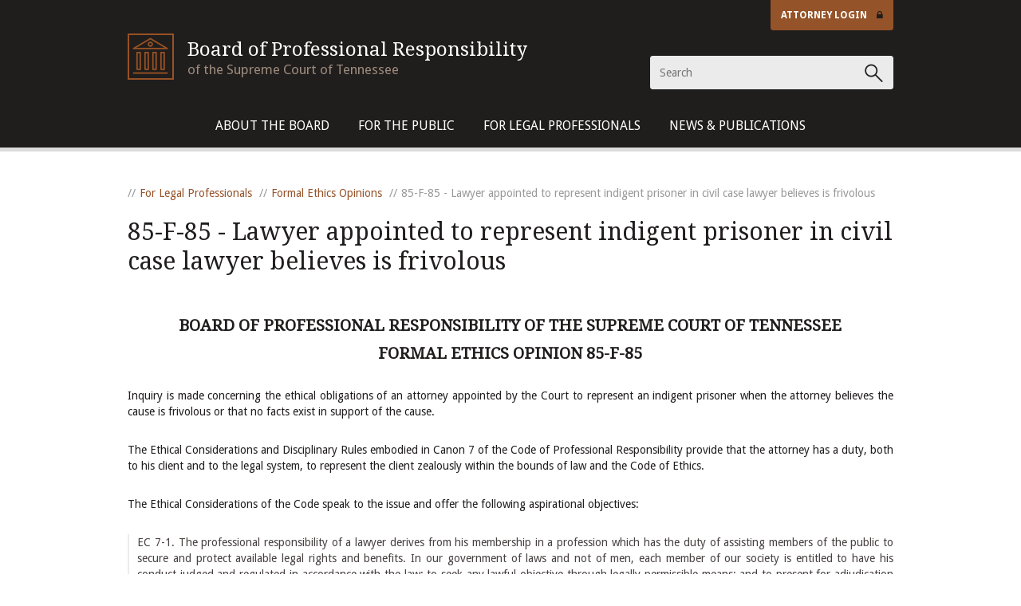

--- FILE ---
content_type: text/html; charset=utf-8
request_url: https://www.tbpr.org/ethic_opinions/85-f-85
body_size: 5116
content:
<!DOCTYPE html><html class="no-js"><head><meta charset="utf-8" /><meta content="IE=edge" http-equiv="X-UA-Compatible" /><title>Board of Professional Responsibility</title><meta content="width=device-width, initial-scale=1" name="viewport" />  <meta name="keywords" content="Lawyer appointed to represent indigent prisoner in civil case lawyer believes is frivolous, frivolous, brief, withdraw">
<link rel="icon" type="image/x-icon" href="/assets/favicon-c9b57cd10c61e8f616bb62f2b58d2d82332aa5cab4b70f7174452f1ec22d3064.ico" /><link href="//fonts.googleapis.com/css?family=Droid+Sans:400,700|Droid+Serif" rel="stylesheet" type="text/css" /><link href="//netdna.bootstrapcdn.com/font-awesome/4.0.3/css/font-awesome.css" rel="stylesheet" /><link rel="stylesheet" href="/assets/screen-67d87b2ec36dad2e4e0d9e0ca04598e512637e8512816e65817bdbec7466ef07.css" media="all" /><meta name="csrf-param" content="authenticity_token" />
<meta name="csrf-token" content="9su_APnwRhxaFMLzHRCSFWvxK1oyWf9sbPj8ip6Q0D5JL35wCNtq0c6YiB--D6_m0iZTH2IDNnf4OxFsaJIsBw" /><script src="/assets/application-5cd2b18f988cebb79efacda6477f0cf441f328ff760455d0c6d43ab77ea6e328.js" data-turbo-track="reload" type="module"></script></head><body class="ethic_opinions-show"><header id="header-primary" class="header-primary">
  <div class="wrap">
    <div class="brand">
      <a class="brand-bopr inverse" href="/">
        <h1 class="brand-title">Board of Professional Responsibility</h1>
        <h2 class="brand-subtitle">of the Supreme Court of Tennessee</h2>
</a>    </div>

    <div class="utilities">
      <a target="_blank" class="login" href="https://my.tbpr.org/">Attorney Login <i class="fa fa-lock"></i></a>

      <form class="site-search" action="/search" accept-charset="UTF-8" method="post"><input type="hidden" name="authenticity_token" value="T-GJWxCWkudIZ8QUPKonOjnbLaZCn0beG1SDsJdEYeISdP9ZiKK29sC1vAkdbUX9HBONN20ZWrBwXi4EXWzphw" autocomplete="off" />
        <input name="query" class="input-search" placeholder="Search" data-provide="typeahead" type="text" id="query_search" />
        <input type="submit" name="commit" value="Search" class="sr-only" data-disable-with="Search" />
</form>    </div>
  </div>
</header>

<nav id="nav-primary" class="nav-primary">
  <div class="wrap">
    <ul>
        <li class="dropdown">
          <a href="/about-the-board">About The Board</a>
            <ul class="dropdown-menu">
                <li><a href="/about-the-board/contact-us">Contact Us</a></li>
                <li><a href="/about-the-board/mission-statement">Mission Statement</a></li>
                <li><a href="/about-the-board/privacy-policy">Privacy Policy</a></li>
                <li><a href="/about-the-board/disclaimer">Disclaimer</a></li>
            </ul>
        </li>
        <li class="dropdown">
          <a href="/for-the-public">For The Public</a>
            <ul class="dropdown-menu">
                <li><a href="/for-the-public/consumer-assistance-program">Consumer Assistance Program</a></li>
                <li><a href="/for-the-public/purpose-of-discipline">Purpose of Discipline</a></li>
                <li><a href="/for-the-public/complaints-and-inquiry">Complaints and Inquiry</a></li>
                <li><a href="/for-the-public/file-complaint">File a Complaint</a></li>
                <li><a href="/for-the-public/hearings-and-reviews">Hearings and Reviews</a></li>
                <li><a href="/for-the-public/what-to-expect">What To Expect</a></li>
                <li><a href="/for-the-public/what-not-to-expect">What Not To Expect</a></li>
                <li><a href="/for-the-public/lawyer-referral-services">Lawyer Referral Services</a></li>
                <li><a href="/for-the-public/online-attorney-directory">Online Attorney Directory</a></li>
                <li><a href="/for-the-public/public-faq">Frequently Asked Questions</a></li>
                <li><a href="/for-the-public/financial-institutions">Financial Institutions</a></li>

            </ul>
        </li>
        <li class="dropdown">
          <a href="/for-legal-professionals">For Legal Professionals</a>
            <ul class="dropdown-menu">
                <li><a href="/for-legal-professionals/formal-ethics-opinions">Formal Ethics Opinions</a></li>
                <li><a href="/for-legal-professionals/informal-ethics-inquiries">Informal Ethics Inquiries</a></li>
                <li><a href="/for-legal-professionals/attorney-license-information">Attorney License Information</a></li>
                <li><a href="/for-legal-professionals/intermediary-organizations">Intermediary Organizations</a></li>
                <li><a href="/for-legal-professionals/pro-hac-vice-attorneys">Pro Hac Vice Information</a></li>
                <li><a href="/for-legal-professionals/pro-hac-vice-attorney-search">Pro Hac Vice Attorney Search</a></li>
                <li><a href="/for-legal-professionals/board-notes-newsletter">Board Notes Newsletter</a></li>
                <li><a href="/for-legal-professionals/frequently-asked-questions">Frequently Asked Ethics Questions</a></li>
                <li><a href="/for-legal-professionals/request-to-remit-unidentified-funds-to-tlfcp">How to Handle Unidentified Funds in Your Trust Account</a></li>
            </ul>
        </li>
        <li class="dropdown">
          <a href="/news-publications">News &amp; Publications</a>
            <ul class="dropdown-menu">
                <li><a href="/for-legal-professionals/board-notes-newsletter">Board Notes Newsletter</a></li>
                <li><a href="/news-publications/informational-releases">Informational Releases</a></li>
                <li><a href="https://docs.tbpr.org">All Document Search</a></li>
                <li><a href="/for-legal-professionals/formal-ethics-opinions">Formal Ethics Opinions</a></li>
                <li><a href="/news-publications/annual-reports">Annual Reports</a></li>
                <li><a href="/news-publications/recent-disciplinary-actions">Recent Disciplinary Actions</a></li>
                <li><a href="/news-publications/recent-supreme-court-opinion">Recent Supreme Court Opinions</a></li>
            </ul>
        </li>
    </ul>
  </div>

</nav>



<div class="content-primary"><div class="wrap"><nav class="nav-breadcrumb">
  <ul class="wrap">
    <li><a href="/for-legal-professional">For Legal Professionals</a></li>
    <li><a href="/for-legal-professionals/formal-ethics-opinions">Formal Ethics Opinions</a></li>
    <li><span>85-F-85 - Lawyer appointed to represent indigent prisoner in civil case lawyer believes is frivolous</span></li>
  </ul>
</nav>
&nbsp;
<h2>85-F-85 - Lawyer appointed to represent indigent prisoner in civil case lawyer believes is frivolous</h2>
<h3 style="text-align:center;">&nbsp;</h3>

<h3 style="text-align:center;"><strong>BOARD OF PROFESSIONAL RESPONSIBILITY OF THE SUPREME COURT OF TENNESSEE</strong></h3>

<h3 style="text-align:center;"><strong>FORMAL ETHICS OPINION 85-F-85</strong></h3>

<p style="text-align:justify;"><br>
Inquiry is made concerning the ethical obligations of an attorney appointed by the Court to represent an indigent prisoner when the attorney believes the cause is frivolous or that no facts exist in support of the cause.</p>

<p style="text-align:justify;">The Ethical Considerations and Disciplinary Rules embodied in Canon 7 of the Code of Professional Responsibility provide that the attorney has a duty, both to his client and to the legal system, to represent the client zealously within the bounds of law and the Code of Ethics.</p>

<p style="text-align:justify;">The Ethical Considerations of the Code speak to the issue and offer the following aspirational objectives:</p>

<blockquote>
<p style="text-align:justify;">EC 7-1. The professional responsibility of a lawyer derives from his membership in a profession which has the duty of assisting members of the public to secure and protect available legal rights and benefits. In our government of laws and not of men, each member of our society is entitled to have his conduct judged and regulated in accordance with the law; to seek any lawful objective through legally permissible means; and to present for adjudication any lawful claim, issue or defense.</p>

<p style="text-align:justify;">EC 7-2. The bounds of the law in a given case are often difficult to ascertain. The language of legislative enactments and judicial opinions may be uncertain as applied to varying factual situations. The limits and specific meaning of apparently relevant law may be made doubtful by changing or developing constitutional interpretations, inadequately expressed statutes or judicial opinions, and changing public and judicial attitudes. Certainty of law ranges from well-settled rules through areas of conflicting authority to areas without precedent.</p>

<p style="text-align:justify;">EC 7-3. While serving as advocate, a lawyer should resolve in favor of his client doubts as to the bounds of the law.<br>
<br>
EC 7-4. The advocate may urge any permissible construction of the law favorable to his client, without regard to his professional opinion as to the likelihood that the construction will ultimately prevail. His conduct is within the bounds of the law and, therefore, permissible if the position taken is supported by the law or is supportable by a good faith argument for an extension, modification, or reversal of the law. However, a lawyer is not justified in asserting a position in litigation that is frivolous.</p>
</blockquote>

<p style="text-align:justify;">The constitutional interpretations that speak to the issue are clear, to-wit:</p>

<blockquote>
<p style="text-align:justify;">The constitutional requirement of substantial equality and fair process can be attained where counsel acts in the role of an active advocate in behalf of his client, as opposed to that of amicus curiae. The no-merit letter and the procedure it triggers do not reach that dignity. Counsel should, and can with honor and without conflict, be of more assistance to his client and to the court. His role as advocate requires that he support his client's appeal to the best of his ability. Of course, if counsel finds his case to be wholly frivolous after a conscientious examination of it, he should so advise the court and request permission to withdraw. That request must, however, be accompanied by a brief referring to anything in the record that might arguably support the appeal. A copy of counsel's brief should be furnished the indigent and time allowed him to raise any points that he chooses; the court -- not counsel --then proceeds, after a full examination of all the proceedings, to decide whether the case is wholly frivolous. If it so finds, it may grant counsel's request to withdraw and dismiss the appeal insofar as federal requirements are concerned, or proceed to a decision on the merits, if state law so requires.</p>

<p style="text-align:justify;">On the other hand, if it finds any of the legal points arguable on their merits (and, therefore, not frivolous), it must, prior to decision, afford the indigent the assistance of counsel to argue the appeal. Anders v. California, 386 U.S. 738, 744, 18 L. Ed. 2d 493, 498, 87 S.Ct. 1396, 1399-1400 (1967), rehearing denied, 388 U.S. 924, 18 L. Ed. 2d 1377, 87 S.Ct. 2094 (1967). See also Caruth v. Geddes, 443 F.Supp. 1295 (1978).</p>

<p style="text-align:justify;">The right to be heard would be, in many cases, of little avail if it did not comprehend the right to be heard by counsel. Even the intelligent and educated layman has small and sometimes no skill in the science of the law. Powell v. Alabama, 287 U.S. 45, 68, 69, 77 L. Ed. 158, 170, 53 S.Ct. 55, 64 (1932).</p>
</blockquote>

<p style="text-align:justify;">The inquiry addresses a mixed question of law and ethics. The legal authorities addressing the issue are clear and, therefore, prevailing. The attorney appointed by the court to represent an indigent prisoner is ethically obligated to act as an active advocate and not as amicus curiae. His role as advocate requires that he support his client's cause to the best of his ability. If counsel finds the cause to be wholly frivolous after a conscientious examination of it, he should so advise the court and request permission to withdraw. That request must, however, be accompanied by a brief referring to anything that may arguably support the cause. A copy of the brief should be furnished to the indigent prisoner in time to allow him an opportunity to be heard. The court, not counsel, then proceeds to decide whether the cause is frivolous.</p>

<p style="text-align:justify;">This 2nd day of January, 1985.</p>

<p style="text-align:right;">ETHICS COMMITTEE:</p>

<p style="text-align:right;">Charles T. Herndon, III<br>
T. Maxfield Bahner<br>
G. Wilson Horde</p>

<p style="text-align:center;">APPROVED AND ADOPTED BY THE BOARD</p>

</div></div><footer id="footer-primary" class="footer-primary">
  <div class="wrap">
      <ul class="list-links">              <li><a href="about-the-board">About The Board</a></li>
              <li><a href="for-the-public">For The Public</a></li>
              <li><a href="for-legal-professionals">For Legal Professionals</a></li>
              <li><a href="for-legal-professionals/news-publications">News &amp; Publications</a></li>
              <li><a href="links-of-interests">Links of Interests</a></li>
              <li><a href="https://www.tncourts.gov/employment">Employment</a></li>
</ul>
    <div class="mission">
      <h1>Mission Statement</h1>
      <p>
        To assist the Court in protecting the public from harm from unethical lawyers by administering the disciplinary process;
        to assist the public by providing information about the judicial system and the disciplinary system for lawyers; and,
        to assist lawyers by interpreting and applying the Court's disciplinary rules.
      </p>
    </div>

    <div class="copyright">&copy; 2026 Board of Professional Responsibility of the Supreme Court of Tennessee.</div>

    <ul class="list-linear-pipes">
      <li><a href="/about-the-board/privacy-policy">Privacy Statement</a></li>
      <li><a href="/about-the-board/disclaimer">Disclaimer</a></li>
    </ul> 
  </div>
  <p style="text-align: center; font-size: smaller;">2026-01</p>
</footer>
</body></html>

--- FILE ---
content_type: text/css
request_url: https://www.tbpr.org/assets/screen-67d87b2ec36dad2e4e0d9e0ca04598e512637e8512816e65817bdbec7466ef07.css
body_size: 120288
content:
.highlight {
background:#FFF;
border:1px solid #EBEBEB;
padding:0 1em;
}

.highlight .err {
color:#a61717;
background-color:#e3d2d2;
}

.highlight .cp {
color:#999;
font-weight:700;
}

.highlight .cs {
color:#999;
font-weight:700;
font-style:italic;
}

.highlight .gd {
color:#000;
background-color:#fdd;
}

.highlight .gd .x {
color:#000;
background-color:#faa;
}

.highlight .gi {
color:#000;
background-color:#dfd;
}

.highlight .gi .x {
color:#000;
background-color:#afa;
}

.highlight .go {
color:#888;
}

.highlight .gu {
color:#aaa;
}

.highlight .nb {
color:#0086B3;
}

.highlight .ni {
color:purple;
}

.highlight .nt {
color:navy;
}

.highlight .w {
color:#bbb;
}

.highlight .sr {
color:#009926;
}

.highlight .ss {
color:#990073;
}

html {
font-family:sans-serif;
-ms-text-size-adjust:100%;
-webkit-text-size-adjust:100%;
-webkit-tap-highlight-color:transparent;
font-size:100%;
}

body {
background-color:#FFF;
color:#201D1D;
font-family:"Droid Sans", "Helvetica Neue", Helvetica, Roboto, Arial, sans-serif;
font-size:.875em;
-webkit-font-smoothing:antialiased;
line-height:1.45em;
min-width:77.714287em;
margin:0;
}

audio,canvas,progress,video {
display:inline-block;
vertical-align:baseline;
}

audio:not([controls]) {
display:none;
height:0;
}

a {
background:transparent;
color:#955329;
text-decoration:none;
-webkit-transition:color .1s linear;
-moz-transition:color .1s linear;
transition:color .1s linear;
}

abbr[title] {
border-bottom:1px dotted;
}

h1 {
font-size:2.571em;
margin:.67em 0;
}

mark {
background:#ff0;
color:#000;
}

small {
font-size:80%;
}

sub,sup {
font-size:75%;
line-height:0;
position:relative;
vertical-align:baseline;
}

sup {
top:-.5em;
}

sub {
bottom:-.25em;
}

img {
border:0;
vertical-align:middle;
max-width:100%;
margin:0;
}

hr {
-moz-box-sizing:content-box;
box-sizing:content-box;
height:0;
border:0;
border-bottom:1px solid #EBEBEB;
border-left:none;
border-right:none;
border-top:none;
margin:1.45em 0;
}

pre {
overflow:auto;
}

code,kbd,pre,samp {
font-family:monospace, monospace;
font-size:1em;
}

button,input,optgroup,select,textarea {
color:inherit;
font:inherit;
margin:0;
}

button {
overflow:visible;
}

button,select {
text-transform:none;
}

button,html input[type=button],input[type=reset],input[type=submit] {
-webkit-appearance:button;
cursor:pointer;
}

button[disabled],html input[disabled] {
cursor:default;
}

input[type=checkbox],input[type=radio] {
box-sizing:border-box;
display:inline;
margin-right:.3625em;
padding:0;
}

input[type=number]::-webkit-inner-spin-button,input[type=number]::-webkit-outer-spin-button {
height:auto;
}

input[type=search] {
-moz-box-sizing:content-box;
-webkit-box-sizing:content-box;
box-sizing:content-box;
-webkit-appearance:none;
-moz-appearance:none;
-ms-appearance:none;
-o-appearance:none;
appearance:none;
}

input[type=search]::-webkit-search-cancel-button,input[type=search]::-webkit-search-decoration {
-webkit-appearance:none;
}

fieldset {
background:transparent;
border:none;
margin:0 0 3em;
padding:0;
}

legend {
border:0;
display:block;
font-family:"Droid Serif", Georgia, Cambria, "Times New Roman", Times, serif;
font-size:1.428571em;
font-weight:300;
float:left;
line-height:1.25;
margin-bottom:.5em;
width:100%;
padding:0;
}

textarea {
overflow:auto;
resize:vertical;
}

table {
border-spacing:0;
border-collapse:collapse;
table-layout:fixed;
width:100%;
margin:.725em 0;
}

input,button,select,textarea {
font-family:inherit;
font-size:inherit;
line-height:inherit;
}

a:hover,a:focus {
color:#2a6496;
text-decoration:underline;
}

a:focus {
outline:5px auto 0;
outline-offset:-2px;
}

.img-responsive {
display:block;
max-width:100%;
height:auto;
}

.img-rounded {
border-radius:6px;
}

.img-thumbnail {
line-height:1.428571;
background-color:#FFF;
border:1px solid #DDD;
border-radius:4px;
-webkit-transition:all .2s ease-in-out;
transition:all .2s ease-in-out;
display:inline-block;
max-width:100%;
height:auto;
padding:4px;
}

.img-circle {
border-radius:50%;
}

.sr-only {
position:absolute;
width:1px;
height:1px;
overflow:hidden;
clip:rect(0,0,0,0);
border:0;
margin:-1px;
padding:0;
}

.fade {
opacity:0;
-webkit-transition:opacity .15s linear;
transition:opacity .15s linear;
}

.collapsing {
position:relative;
height:0;
overflow:hidden;
-webkit-transition:height .35s ease;
transition:height .35s ease;
}

.caret {
display:inline-block;
width:0;
height:0;
margin-left:2px;
vertical-align:middle;
border-top:4px solid;
border-right:4px solid transparent;
border-left:4px solid transparent;
}

.dropdown-menu {
position:absolute;
top:100%;
left:0;
z-index:1000;
display:none;
float:left;
min-width:160px;
list-style:none;
font-size:14px;
background-color:#FFF;
border:1px solid rgba(0,0,0,0.15);
border-radius:4px;
-webkit-box-shadow:0 6px 12px rgba(0,0,0,0.175);
box-shadow:0 6px 12px rgba(0,0,0,0.175);
background-clip:padding-box;
margin:2px 0 0;
padding:5px 0;
}

.dropdown-menu .divider {
height:1px;
overflow:hidden;
background-color:#e5e5e5;
margin:9px 0;
}

.dropdown-menu>li>a {
display:block;
clear:both;
font-weight:400;
line-height:1.428571;
color:#333;
white-space:nowrap;
padding:3px 20px;
}

.dropdown-menu>li>a:hover,.dropdown-menu>li>a:focus {
text-decoration:none;
color:#262626;
background-color:#f5f5f5;
}

.dropdown-menu>.active>a,.dropdown-menu>.active>a:hover,.dropdown-menu>.active>a:focus {
color:#FFF;
text-decoration:none;
outline:0;
background-color:#428bca;
}

.dropdown-menu>.disabled>a:hover,.dropdown-menu>.disabled>a:focus {
text-decoration:none;
background-color:transparent;
background-image:none;
filter:progid:DXImageTransform.Microsoft.gradient(enabled=false);
cursor:not-allowed;
}

.dropdown-menu-left {
left:0;
right:auto;
}

.dropdown-header {
display:block;
font-size:12px;
line-height:1.428571;
color:#999;
padding:3px 20px;
}

.dropdown-backdrop {
position:fixed;
left:0;
right:0;
bottom:0;
top:0;
z-index:990;
}

.dropup .caret,.navbar-fixed-bottom .dropdown .caret {
border-top:0;
border-bottom:4px solid;
content:"";
}

.dropup .dropdown-menu,.navbar-fixed-bottom .dropdown .dropdown-menu {
top:auto;
bottom:100%;
margin-bottom:1px;
}

.panel {
margin-bottom:20px;
background-color:#FFF;
border:1px solid transparent;
border-radius:4px;
-webkit-box-shadow:0 1px 1px rgba(0,0,0,0.05);
box-shadow:0 1px 1px rgba(0,0,0,0.05);
}

.panel-body {
padding:15px;
}

.panel-heading {
border-bottom:1px solid transparent;
border-top-right-radius:3px;
border-top-left-radius:3px;
padding:10px 15px;
}

.panel-title {
margin-top:0;
margin-bottom:0;
font-size:16px;
color:inherit;
}

.panel-footer {
background-color:#f5f5f5;
border-top:1px solid #DDD;
border-bottom-right-radius:3px;
border-bottom-left-radius:3px;
padding:10px 15px;
}

.panel>.list-group .list-group-item {
border-radius:0;
border-width:1px 0;
}

.panel>.list-group:first-child .list-group-item:first-child {
border-top:0;
border-top-right-radius:3px;
border-top-left-radius:3px;
}

.panel>.list-group:last-child .list-group-item:last-child {
border-bottom:0;
border-bottom-right-radius:3px;
border-bottom-left-radius:3px;
}

.panel-heading+.list-group .list-group-item:first-child {
border-top-width:0;
}

.panel>.table:first-child,.panel>.table-responsive:first-child>.table:first-child {
border-top-right-radius:3px;
border-top-left-radius:3px;
}

.panel>.table:first-child>thead:first-child>tr:first-child td:first-child,.panel>.table-responsive:first-child>.table:first-child>thead:first-child>tr:first-child td:first-child,.panel>.table:first-child>tbody:first-child>tr:first-child td:first-child,.panel>.table-responsive:first-child>.table:first-child>tbody:first-child>tr:first-child td:first-child,.panel>.table:first-child>thead:first-child>tr:first-child th:first-child,.panel>.table-responsive:first-child>.table:first-child>thead:first-child>tr:first-child th:first-child,.panel>.table:first-child>tbody:first-child>tr:first-child th:first-child,.panel>.table-responsive:first-child>.table:first-child>tbody:first-child>tr:first-child th:first-child {
border-top-left-radius:3px;
}

.panel>.table:first-child>thead:first-child>tr:first-child td:last-child,.panel>.table-responsive:first-child>.table:first-child>thead:first-child>tr:first-child td:last-child,.panel>.table:first-child>tbody:first-child>tr:first-child td:last-child,.panel>.table-responsive:first-child>.table:first-child>tbody:first-child>tr:first-child td:last-child,.panel>.table:first-child>thead:first-child>tr:first-child th:last-child,.panel>.table-responsive:first-child>.table:first-child>thead:first-child>tr:first-child th:last-child,.panel>.table:first-child>tbody:first-child>tr:first-child th:last-child,.panel>.table-responsive:first-child>.table:first-child>tbody:first-child>tr:first-child th:last-child {
border-top-right-radius:3px;
}

.panel>.table:last-child,.panel>.table-responsive:last-child>.table:last-child {
border-bottom-right-radius:3px;
border-bottom-left-radius:3px;
}

.panel>.table:last-child>tbody:last-child>tr:last-child td:first-child,.panel>.table-responsive:last-child>.table:last-child>tbody:last-child>tr:last-child td:first-child,.panel>.table:last-child>tfoot:last-child>tr:last-child td:first-child,.panel>.table-responsive:last-child>.table:last-child>tfoot:last-child>tr:last-child td:first-child,.panel>.table:last-child>tbody:last-child>tr:last-child th:first-child,.panel>.table-responsive:last-child>.table:last-child>tbody:last-child>tr:last-child th:first-child,.panel>.table:last-child>tfoot:last-child>tr:last-child th:first-child,.panel>.table-responsive:last-child>.table:last-child>tfoot:last-child>tr:last-child th:first-child {
border-bottom-left-radius:3px;
}

.panel>.table:last-child>tbody:last-child>tr:last-child td:last-child,.panel>.table-responsive:last-child>.table:last-child>tbody:last-child>tr:last-child td:last-child,.panel>.table:last-child>tfoot:last-child>tr:last-child td:last-child,.panel>.table-responsive:last-child>.table:last-child>tfoot:last-child>tr:last-child td:last-child,.panel>.table:last-child>tbody:last-child>tr:last-child th:last-child,.panel>.table-responsive:last-child>.table:last-child>tbody:last-child>tr:last-child th:last-child,.panel>.table:last-child>tfoot:last-child>tr:last-child th:last-child,.panel>.table-responsive:last-child>.table:last-child>tfoot:last-child>tr:last-child th:last-child {
border-bottom-right-radius:3px;
}

.panel>.table-bordered,.panel>.table-responsive>.table-bordered {
border:0;
}

.panel>.table-bordered>thead>tr>th:first-child,.panel>.table-responsive>.table-bordered>thead>tr>th:first-child,.panel>.table-bordered>tbody>tr>th:first-child,.panel>.table-responsive>.table-bordered>tbody>tr>th:first-child,.panel>.table-bordered>tfoot>tr>th:first-child,.panel>.table-responsive>.table-bordered>tfoot>tr>th:first-child,.panel>.table-bordered>thead>tr>td:first-child,.panel>.table-responsive>.table-bordered>thead>tr>td:first-child,.panel>.table-bordered>tbody>tr>td:first-child,.panel>.table-responsive>.table-bordered>tbody>tr>td:first-child,.panel>.table-bordered>tfoot>tr>td:first-child,.panel>.table-responsive>.table-bordered>tfoot>tr>td:first-child {
border-left:0;
}

.panel>.table-bordered>thead>tr>th:last-child,.panel>.table-responsive>.table-bordered>thead>tr>th:last-child,.panel>.table-bordered>tbody>tr>th:last-child,.panel>.table-responsive>.table-bordered>tbody>tr>th:last-child,.panel>.table-bordered>tfoot>tr>th:last-child,.panel>.table-responsive>.table-bordered>tfoot>tr>th:last-child,.panel>.table-bordered>thead>tr>td:last-child,.panel>.table-responsive>.table-bordered>thead>tr>td:last-child,.panel>.table-bordered>tbody>tr>td:last-child,.panel>.table-responsive>.table-bordered>tbody>tr>td:last-child,.panel>.table-bordered>tfoot>tr>td:last-child,.panel>.table-responsive>.table-bordered>tfoot>tr>td:last-child {
border-right:0;
}

.panel>.table-responsive {
border:0;
margin-bottom:0;
}

.panel-group {
margin-bottom:20px;
}

.panel-group .panel {
margin-bottom:0;
overflow:hidden;
border:1px solid #EBEBEB;
border-right:none;
border-left:none;
border-radius:0;
box-shadow:none;
}

.panel-group .panel+.panel {
border-top:none;
margin-top:0;
}

.panel-group .panel-footer+.panel-collapse .panel-body {
border-bottom:1px solid #DDD;
}

.panel-default {
border-color:#DDD;
}

.panel-default>.panel-heading {
color:#333;
background-color:#f5f5f5;
border-color:#DDD;
}

.panel-default>.panel-heading+.panel-collapse .panel-body {
border-top-color:#DDD;
}

.panel-default>.panel-footer+.panel-collapse .panel-body {
border-bottom-color:#DDD;
}

.panel-primary {
border-color:#428bca;
}

.panel-primary>.panel-heading {
color:#FFF;
background-color:#428bca;
border-color:#428bca;
}

.panel-primary>.panel-heading+.panel-collapse .panel-body {
border-top-color:#428bca;
}

.panel-primary>.panel-footer+.panel-collapse .panel-body {
border-bottom-color:#428bca;
}

.panel-success {
border-color:#d6e9c6;
}

.panel-success>.panel-heading {
color:#3c763d;
background-color:#dff0d8;
border-color:#d6e9c6;
}

.panel-success>.panel-heading+.panel-collapse .panel-body {
border-top-color:#d6e9c6;
}

.panel-success>.panel-footer+.panel-collapse .panel-body {
border-bottom-color:#d6e9c6;
}

.panel-info {
border-color:#bce8f1;
}

.panel-info>.panel-heading {
color:#31708f;
background-color:#d9edf7;
border-color:#bce8f1;
}

.panel-info>.panel-heading+.panel-collapse .panel-body {
border-top-color:#bce8f1;
}

.panel-info>.panel-footer+.panel-collapse .panel-body {
border-bottom-color:#bce8f1;
}

.panel-warning {
border-color:#faebcc;
}

.panel-warning>.panel-heading {
color:#8a6d3b;
background-color:#fcf8e3;
border-color:#faebcc;
}

.panel-warning>.panel-heading+.panel-collapse .panel-body {
border-top-color:#faebcc;
}

.panel-warning>.panel-footer+.panel-collapse .panel-body {
border-bottom-color:#faebcc;
}

.panel-danger {
border-color:#ebccd1;
}

.panel-danger>.panel-heading {
color:#a94442;
background-color:#f2dede;
border-color:#ebccd1;
}

.panel-danger>.panel-heading+.panel-collapse .panel-body {
border-top-color:#ebccd1;
}

.panel-danger>.panel-footer+.panel-collapse .panel-body {
border-bottom-color:#ebccd1;
}

.twitter-typeahead {
width:100%;
position:relative;
}

.twitter-typeahead .tt-query,.twitter-typeahead .tt-hint {
width:100%;
color:#555;
vertical-align:middle;
background-color:#FFF;
border:1px solid #CCC;
border-radius:4px;
-webkit-box-shadow:inset 0 1px 1px rgba(0,0,0,0.075);
box-shadow:inset 0 1px 1px rgba(0,0,0,0.075);
-webkit-transition:border-color ease-in-out .15s box-shadow ease-in-out .15s;
transition:border-color ease-in-out .15s box-shadow ease-in-out .15s;
margin:0;
}

.has-warning .twitter-typeahead .tt-query,.has-warning .twitter-typeahead .tt-hint {
-webkit-box-shadow:inset 0 1px 1px rgba(0,0,0,0.075);
box-shadow:inset 0 1px 1px rgba(0,0,0,0.075);
border-color:#c09853;
}

.has-error .twitter-typeahead .tt-query,.has-error .twitter-typeahead .tt-hint {
-webkit-box-shadow:inset 0 1px 1px rgba(0,0,0,0.075);
box-shadow:inset 0 1px 1px rgba(0,0,0,0.075);
border-color:#b94a48;
}

.has-success .twitter-typeahead .tt-query,.has-success .twitter-typeahead .tt-hint {
-webkit-box-shadow:inset 0 1px 1px rgba(0,0,0,0.075);
box-shadow:inset 0 1px 1px rgba(0,0,0,0.075);
border-color:#468847;
}

.twitter-typeahead .tt-query:focus,.twitter-typeahead .tt-hint:focus {
outline:0;
-webkit-box-shadow:inset 0 1px 1px rgba(0,0,0,0.075),0 0 8px rgba(102,175,233,0.6);
box-shadow:inset 0 1px 1px rgba(0,0,0,0.075),0 0 8px rgba(102,175,233,0.6);
border-color:#66afe9;
}

.has-warning .twitter-typeahead .tt-query:focus,.has-warning .twitter-typeahead .tt-hint:focus {
-webkit-box-shadow:inset 0 1px 1px rgba(0,0,0,0.075),0 0 6px #dbc59e;
box-shadow:inset 0 1px 1px rgba(0,0,0,0.075),0 0 6px #dbc59e;
border-color:#a47e3c;
}

.has-error .twitter-typeahead .tt-query:focus,.has-error .twitter-typeahead .tt-hint:focus {
-webkit-box-shadow:inset 0 1px 1px rgba(0,0,0,0.075),0 0 6px #d59392;
box-shadow:inset 0 1px 1px rgba(0,0,0,0.075),0 0 6px #d59392;
border-color:#953b39;
}

.has-success .twitter-typeahead .tt-query:focus,.has-success .twitter-typeahead .tt-hint:focus {
-webkit-box-shadow:inset 0 1px 1px rgba(0,0,0,0.075),0 0 6px #7aba7b;
box-shadow:inset 0 1px 1px rgba(0,0,0,0.075),0 0 6px #7aba7b;
border-color:#356635;
}

.twitter-typeahead .tt-hint {
color:#a1a1a1;
border:1px solid transparent;
z-index:0;
}

.input-group .twitter-typeahead .tt-query {
z-index:2;
}

.input-group .twitter-typeahead:first-child .tt-query,.input-group .twitter-typeahead:first-child .tt-hint {
border-radius:4px 0 0 4px!important;
}

.input-group .twitter-typeahead:last-child .tt-query,.input-group .twitter-typeahead:last-child .tt-hint {
border-radius:0 4px 4px 0!important;
}

.input-group .twitter-typeahead .tt-query,.input-group .twitter-typeahead .tt-hint {
height:34px;
font-size:14px;
line-height:1.428571;
padding:6px 12px;
}

.input-group.input-group-sm .twitter-typeahead:first-child .tt-query,.input-group.input-group-sm .twitter-typeahead:first-child .tt-hint {
border-radius:3px 0 0 3px!important;
}

.input-group.input-group-sm .twitter-typeahead:last-child .tt-query,.input-group.input-group-sm .twitter-typeahead:last-child .tt-hint {
border-radius:0 3px 3px 0!important;
}

.input-group.input-group-sm .tt-query,.input-group.input-group-sm .tt-hint {
height:30px;
font-size:12px;
line-height:1.5;
padding:5px 10px;
}

.input-group.input-group-lg .twitter-typeahead:first-child .tt-query,.input-group.input-group-lg .twitter-typeahead:first-child .tt-hint {
border-radius:6px 0 0 6px!important;
}

.input-group.input-group-lg .twitter-typeahead:last-child .tt-query,.input-group.input-group-lg .twitter-typeahead:last-child .tt-hint {
border-radius:0 6px 6px 0!important;
}

.input-group.input-group-lg .tt-query,.input-group.input-group-lg .tt-hint {
height:45px;
font-size:18px;
line-height:1.33;
padding:10px 16px;
}

.tt-dropdown-menu {
width:100%;
min-width:160px;
margin-top:2px;
background-color:#fff;
border:1px solid rgba(0,0,0,0.2);
border-right-width:2px;
border-bottom-width:2px;
-webkit-border-radius:6px;
-moz-border-radius:6px;
border-radius:6px;
-webkit-box-shadow:0 5px 10px rgba(0,0,0,0.2);
-moz-box-shadow:0 5px 10px rgba(0,0,0,0.2);
box-shadow:0 5px 10px rgba(0,0,0,0.2);
-webkit-background-clip:padding-box;
-moz-background-clip:padding;
background-clip:padding-box;
padding:5px 0;
}

.tt-suggestion {
display:block;
padding:3px 20px;
}

.tt-suggestion.tt-is-under-cursor {
color:#fff;
background-color:#0081c2;
background-image:linear-gradient(tobottom,#08c,#0077b3);
background-repeat:repeat-x;
filter:progid:DXImageTransform.Microsoft.gradient(startColorstr='#ff0088cc',endColorstr='#ff0077b3',GradientType=0);
}

.ui-helper-hidden-accessible {
border:0;
clip:rect(0000);
height:1px;
overflow:hidden;
position:absolute;
width:1px;
margin:-1px;
padding:0;
}

.ui-helper-reset {
border:0;
outline:0;
line-height:1.3;
text-decoration:none;
font-size:100%;
list-style:none;
margin:0;
padding:0;
}

.ui-helper-clearfix:before,.ui-helper-clearfix:after {
content:"";
display:table;
border-collapse:collapse;
}

.ui-helper-clearfix {
min-height:0;
}

.ui-helper-zfix {
width:100%;
height:100%;
top:0;
left:0;
position:absolute;
opacity:0;
filter:Alpha(Opacity=0);
}

.ui-front {
z-index:100;
}

.ui-state-disabled {
cursor:default!important;
}

.ui-icon {
display:block;
text-indent:-99999px;
overflow:hidden;
background-repeat:no-repeat;
width:16px;
height:16px;
}

.ui-widget-overlay {
position:fixed;
top:0;
left:0;
width:100%;
height:100%;
background:#aaa url(/images/ui-bg_flat_75_aaaaaa_40x100.png) 50% 50% repeat-x;
opacity:.3;
filter:Alpha(Opacity=30);
}

.ui-resizable-handle {
position:absolute;
font-size:.1px;
display:block;
-ms-touch-action:none;
touch-action:none;
}

.ui-resizable-n {
cursor:n-resize;
height:7px;
width:100%;
top:-5px;
left:0;
}

.ui-resizable-s {
cursor:s-resize;
height:7px;
width:100%;
bottom:-5px;
left:0;
}

.ui-resizable-e {
cursor:e-resize;
width:7px;
right:-5px;
top:0;
height:100%;
}

.ui-resizable-w {
cursor:w-resize;
width:7px;
left:-5px;
top:0;
height:100%;
}

.ui-resizable-se {
cursor:se-resize;
width:12px;
height:12px;
right:1px;
bottom:1px;
}

.ui-resizable-sw {
cursor:sw-resize;
width:9px;
height:9px;
left:-5px;
bottom:-5px;
}

.ui-resizable-nw {
cursor:nw-resize;
width:9px;
height:9px;
left:-5px;
top:-5px;
}

.ui-resizable-ne {
cursor:ne-resize;
width:9px;
height:9px;
right:-5px;
top:-5px;
}

.ui-selectable-helper {
position:absolute;
z-index:100;
border:1px dotted #000;
}

.ui-accordion .ui-accordion-header {
display:block;
cursor:pointer;
position:relative;
min-height:0;
font-size:100%;
margin:2px 0 0;
padding:.5em .5em .5em .7em;
}

.ui-accordion .ui-accordion-header .ui-accordion-header-icon {
position:absolute;
left:.5em;
top:50%;
margin-top:-8px;
}

.ui-accordion .ui-accordion-content {
border-top:0;
overflow:auto;
padding:1em 2.2em;
}

.ui-autocomplete {
position:absolute;
top:0;
left:0;
cursor:default;
}

.ui-button {
display:inline-block;
position:relative;
line-height:normal;
margin-right:.1em;
cursor:pointer;
vertical-align:middle;
text-align:center;
overflow:visible;
padding:0;
}

.ui-button-icon-only {
width:2.2em;
}

button.ui-button-icon-only {
width:2.4em;
}

.ui-button-icons-only {
width:3.4em;
}

button.ui-button-icons-only {
width:3.7em;
}

.ui-button .ui-button-text {
display:block;
line-height:normal;
}

.ui-button-icon-only .ui-button-text,.ui-button-icons-only .ui-button-text {
text-indent:-9999999px;
padding:.4em;
}

.ui-button-text-icon-primary .ui-button-text,.ui-button-text-icons .ui-button-text {
padding:.4em 1em .4em 2.1em;
}

.ui-button-text-icon-secondary .ui-button-text,.ui-button-text-icons .ui-button-text {
padding:.4em 2.1em .4em 1em;
}

.ui-button-text-icons .ui-button-text {
padding-left:2.1em;
padding-right:2.1em;
}

.ui-button-icon-only .ui-icon,.ui-button-text-icon-primary .ui-icon,.ui-button-text-icon-secondary .ui-icon,.ui-button-text-icons .ui-icon,.ui-button-icons-only .ui-icon {
position:absolute;
top:50%;
margin-top:-8px;
}

.ui-button-icon-only .ui-icon {
left:50%;
margin-left:-8px;
}

.ui-button-text-icon-primary .ui-button-icon-primary,.ui-button-text-icons .ui-button-icon-primary,.ui-button-icons-only .ui-button-icon-primary {
left:.5em;
}

.ui-button-text-icon-secondary .ui-button-icon-secondary,.ui-button-text-icons .ui-button-icon-secondary,.ui-button-icons-only .ui-button-icon-secondary {
right:.5em;
}

.ui-buttonset {
margin-right:7px;
}

.ui-buttonset .ui-button {
margin-left:0;
margin-right:-.3em;
}

.ui-datepicker {
width:17em;
display:none;
padding:.2em .2em 0;
}

.ui-datepicker .ui-datepicker-header {
position:relative;
padding:.2em 0;
}

.ui-datepicker .ui-datepicker-prev,.ui-datepicker .ui-datepicker-next {
position:absolute;
top:2px;
width:1.8em;
height:1.8em;
}

.ui-datepicker .ui-datepicker-prev-hover,.ui-datepicker .ui-datepicker-next-hover {
top:1px;
}

.ui-datepicker .ui-datepicker-prev {
left:2px;
}

.ui-datepicker .ui-datepicker-next {
right:2px;
}

.ui-datepicker .ui-datepicker-prev-hover {
left:1px;
}

.ui-datepicker .ui-datepicker-next-hover {
right:1px;
}

.ui-datepicker .ui-datepicker-prev span,.ui-datepicker .ui-datepicker-next span {
display:block;
position:absolute;
left:50%;
margin-left:-8px;
top:50%;
margin-top:-8px;
}

.ui-datepicker .ui-datepicker-title {
line-height:1.8em;
text-align:center;
margin:0 2.3em;
}

.ui-datepicker .ui-datepicker-title select {
font-size:1em;
margin:1px 0;
}

.ui-datepicker select.ui-datepicker-month,.ui-datepicker select.ui-datepicker-year {
width:49%;
}

.ui-datepicker table {
width:100%;
font-size:.9em;
border-collapse:collapse;
margin:0 0 .4em;
}

.ui-datepicker th {
text-align:center;
font-weight:700;
border:0;
padding:.7em .3em;
}

.ui-datepicker td {
border:0;
padding:1px;
}

.ui-datepicker td span,.ui-datepicker td a {
display:block;
text-align:right;
text-decoration:none;
padding:.2em;
}

.ui-datepicker .ui-datepicker-buttonpane {
background-image:none;
border-left:0;
border-right:0;
border-bottom:0;
margin:.7em 0 0;
padding:0 .2em;
}

.ui-datepicker .ui-datepicker-buttonpane button {
float:right;
cursor:pointer;
width:auto;
overflow:visible;
margin:.5em .2em .4em;
padding:.2em .6em .3em;
}

.ui-datepicker.ui-datepicker-multi {
width:auto;
}

.ui-datepicker-multi .ui-datepicker-group table {
width:95%;
margin:0 auto .4em;
}

.ui-datepicker-multi-3 .ui-datepicker-group {
width:33.299999%;
}

.ui-datepicker-multi-4 .ui-datepicker-group {
width:25%;
}

.ui-datepicker-multi .ui-datepicker-group-last .ui-datepicker-header,.ui-datepicker-multi .ui-datepicker-group-middle .ui-datepicker-header {
border-left-width:0;
}

.ui-datepicker-row-break {
clear:both;
width:100%;
font-size:0;
}

.ui-datepicker-rtl {
direction:rtl;
}

.ui-datepicker-rtl .ui-datepicker-prev {
right:2px;
left:auto;
}

.ui-datepicker-rtl .ui-datepicker-next {
left:2px;
right:auto;
}

.ui-datepicker-rtl .ui-datepicker-prev:hover {
right:1px;
left:auto;
}

.ui-datepicker-rtl .ui-datepicker-next:hover {
left:1px;
right:auto;
}

.ui-datepicker-rtl .ui-datepicker-buttonpane {
clear:right;
}

.ui-datepicker-rtl .ui-datepicker-group-last .ui-datepicker-header,.ui-datepicker-rtl .ui-datepicker-group-middle .ui-datepicker-header {
border-right-width:0;
border-left-width:1px;
}

.ui-dialog {
overflow:hidden;
position:absolute;
top:0;
left:0;
outline:0;
padding:.2em;
}

.ui-dialog .ui-dialog-titlebar {
position:relative;
padding:.4em 1em;
}

.ui-dialog .ui-dialog-title {
float:left;
white-space:nowrap;
width:90%;
overflow:hidden;
text-overflow:ellipsis;
margin:.1em 0;
}

.ui-dialog .ui-dialog-titlebar-close {
position:absolute;
right:.3em;
top:50%;
width:20px;
height:20px;
margin:-10px 0 0;
padding:1px;
}

.ui-dialog .ui-dialog-content {
position:relative;
border:0;
background:none;
overflow:auto;
padding:.5em 1em;
}

.ui-dialog .ui-dialog-buttonpane {
text-align:left;
background-image:none;
margin-top:.5em;
border-width:1px 0 0;
padding:.3em 1em .5em .4em;
}

.ui-dialog .ui-dialog-buttonpane button {
cursor:pointer;
margin:.5em .4em .5em 0;
}

.ui-dialog .ui-resizable-se {
width:12px;
height:12px;
right:-5px;
bottom:-5px;
background-position:16px 16px;
}

.ui-draggable .ui-dialog-titlebar {
cursor:move;
}

.ui-menu {
list-style:none;
display:block;
outline:none;
margin:0;
padding:0;
}

.ui-menu .ui-menu {
position:absolute;
}

.ui-menu .ui-menu-item {
position:relative;
cursor:pointer;
min-height:0;
list-style-image:url([data-uri]);
margin:0;
padding:3px 1em 3px .4em;
}

.ui-menu .ui-menu-divider {
height:0;
font-size:0;
line-height:0;
border-width:1px 0 0;
margin:5px 0;
}

.ui-menu .ui-state-focus,.ui-menu .ui-state-active {
margin:-1px;
}

.ui-menu-icons .ui-menu-item {
padding-left:2em;
}

.ui-menu .ui-icon {
position:absolute;
top:0;
bottom:0;
left:.2em;
margin:auto 0;
}

.ui-progressbar {
height:2em;
text-align:left;
overflow:hidden;
}

.ui-progressbar .ui-progressbar-value {
height:100%;
margin:-1px;
}

.ui-progressbar .ui-progressbar-overlay {
background:url(/images/animated-overlay.gif);
height:100%;
filter:alpha(opacity=25);
opacity:.25;
}

.ui-progressbar-indeterminate .ui-progressbar-value {
background-image:none;
}

.ui-selectmenu-menu {
position:absolute;
top:0;
left:0;
display:none;
margin:0;
padding:0;
}

.ui-selectmenu-menu .ui-menu {
overflow:auto;
overflow-x:hidden;
padding-bottom:1px;
}

.ui-selectmenu-menu .ui-menu .ui-selectmenu-optgroup {
font-size:1em;
font-weight:700;
line-height:1.5;
height:auto;
border:0;
margin:.5em 0 0;
padding:2px .4em;
}

.ui-selectmenu-button {
display:inline-block;
overflow:hidden;
position:relative;
text-decoration:none;
cursor:pointer;
}

.ui-selectmenu-button span.ui-icon {
right:.5em;
left:auto;
margin-top:-8px;
position:absolute;
top:50%;
}

.ui-selectmenu-button span.ui-selectmenu-text {
text-align:left;
display:block;
line-height:1.4;
overflow:hidden;
text-overflow:ellipsis;
white-space:nowrap;
padding:.4em 2.1em .4em 1em;
}

.ui-slider {
position:relative;
text-align:left;
}

.ui-slider .ui-slider-handle {
position:absolute;
z-index:2;
width:1.2em;
height:1.2em;
cursor:default;
-ms-touch-action:none;
touch-action:none;
}

.ui-slider .ui-slider-range {
position:absolute;
z-index:1;
font-size:.7em;
display:block;
border:0;
background-position:0 0;
}

.ui-slider.ui-state-disabled .ui-slider-handle,.ui-slider.ui-state-disabled .ui-slider-range {
filter:inherit;
}

.ui-slider-horizontal {
height:.8em;
}

.ui-slider-horizontal .ui-slider-handle {
top:-.3em;
margin-left:-.6em;
}

.ui-slider-horizontal .ui-slider-range {
top:0;
height:100%;
}

.ui-slider-vertical {
width:.8em;
height:100px;
}

.ui-slider-vertical .ui-slider-handle {
left:-.3em;
margin-left:0;
margin-bottom:-.6em;
}

.ui-slider-vertical .ui-slider-range {
left:0;
width:100%;
}

.ui-spinner {
position:relative;
display:inline-block;
overflow:hidden;
vertical-align:middle;
padding:0;
}

.ui-spinner-input {
border:none;
background:none;
color:inherit;
vertical-align:middle;
margin:.2em 22px .2em .4em;
padding:0;
}

.ui-spinner-button {
width:16px;
height:50%;
font-size:.5em;
text-align:center;
position:absolute;
cursor:default;
display:block;
overflow:hidden;
right:0;
margin:0;
padding:0;
}

.ui-spinner a.ui-spinner-button {
border-top:none;
border-bottom:none;
border-right:none;
}

.ui-spinner .ui-icon {
position:absolute;
margin-top:-8px;
top:50%;
left:0;
}

.ui-spinner .ui-icon-triangle-1-s {
background-position:-65px -16px;
}

.ui-tabs {
position:relative;
padding:.2em;
}

.ui-tabs .ui-tabs-nav {
margin:0;
padding:.2em .2em 0;
}

.ui-tabs .ui-tabs-nav li {
list-style:none;
float:left;
position:relative;
top:0;
border-bottom-width:0;
white-space:nowrap;
margin:1px .2em 0 0;
padding:0;
}

.ui-tabs .ui-tabs-nav .ui-tabs-anchor {
float:left;
text-decoration:none;
padding:.5em 1em;
}

.ui-tabs .ui-tabs-nav li.ui-tabs-active {
margin-bottom:-1px;
padding-bottom:1px;
}

.ui-tabs .ui-tabs-nav li.ui-tabs-active .ui-tabs-anchor,.ui-tabs .ui-tabs-nav li.ui-state-disabled .ui-tabs-anchor,.ui-tabs .ui-tabs-nav li.ui-tabs-loading .ui-tabs-anchor {
cursor:text;
}

.ui-tabs-collapsible .ui-tabs-nav li.ui-tabs-active .ui-tabs-anchor {
cursor:pointer;
}

.ui-tabs .ui-tabs-panel {
display:block;
background:none;
border-width:0;
padding:1em 1.4em;
}

.ui-tooltip {
position:absolute;
z-index:9999;
max-width:300px;
-webkit-box-shadow:0 0 5px #aaa;
box-shadow:0 0 5px #aaa;
padding:8px;
}

body .ui-tooltip {
border-width:2px;
}

.ui-widget {
font-family:Helvetica,Arial,sans-serif;
font-size:1.1em;
}

.ui-widget .ui-widget {
font-size:1em;
}

.ui-widget input,.ui-widget select,.ui-widget textarea,.ui-widget button {
font-family:Helvetica,Arial,sans-serif;
font-size:1em;
}

.ui-widget-content {
border:1px solid #e0cfc2;
background:#f4f0ec url(/images/ui-bg_inset-soft_100_f4f0ec_1x100.png) 50% bottom repeat-x;
color:#1e1b1d;
}

.ui-widget-content a {
color:#1e1b1d;
}

.ui-widget-header {
border:1px solid #d49768;
background:#cb842e url(/images/ui-bg_glass_25_cb842e_1x400.png) 50% 50% repeat-x;
color:#FFF;
font-weight:700;
}

.ui-state-default,.ui-widget-content .ui-state-default,.ui-widget-header .ui-state-default {
border:1px solid #cdc3b7;
background:#ede4d4 url(/images/ui-bg_glass_70_ede4d4_1x400.png) 50% 50% repeat-x;
font-weight:400;
color:#3f3731;
}

.ui-state-default a,.ui-state-default a:link,.ui-state-default a:visited {
color:#3f3731;
text-decoration:none;
}

.ui-state-hover,.ui-widget-content .ui-state-hover,.ui-widget-header .ui-state-hover,.ui-state-focus,.ui-widget-content .ui-state-focus,.ui-widget-header .ui-state-focus {
border:1px solid #f5ad66;
background:#f5f0e5 url(/images/ui-bg_glass_100_f5f0e5_1x400.png) 50% 50% repeat-x;
font-weight:400;
color:#a46313;
}

.ui-state-hover a,.ui-state-hover a:hover,.ui-state-hover a:link,.ui-state-hover a:visited,.ui-state-focus a,.ui-state-focus a:hover,.ui-state-focus a:link,.ui-state-focus a:visited {
color:#a46313;
text-decoration:none;
}

.ui-state-active,.ui-widget-content .ui-state-active,.ui-widget-header .ui-state-active {
border:1px solid #e0cfc2;
background:#f4f0ec url(/images/ui-bg_highlight-hard_100_f4f0ec_1x100.png) 50% 50% repeat-x;
font-weight:400;
color:#b85700;
}

.ui-state-active a,.ui-state-active a:link,.ui-state-active a:visited {
color:#b85700;
text-decoration:none;
}

.ui-state-highlight,.ui-widget-content .ui-state-highlight,.ui-widget-header .ui-state-highlight {
border:1px solid #d9bb73;
background:#f5f5b5 url(/images/ui-bg_highlight-hard_75_f5f5b5_1x100.png) 50% top repeat-x;
color:#060200;
}

.ui-state-highlight a,.ui-widget-content .ui-state-highlight a,.ui-widget-header .ui-state-highlight a {
color:#060200;
}

.ui-state-error,.ui-widget-content .ui-state-error,.ui-widget-header .ui-state-error {
border:1px solid #f8893f;
background:#fee4bd url(/images/ui-bg_highlight-hard_65_fee4bd_1x100.png) 50% top repeat-x;
color:#592003;
}

.ui-priority-secondary,.ui-widget-content .ui-priority-secondary,.ui-widget-header .ui-priority-secondary {
opacity:.7;
filter:Alpha(Opacity=70);
font-weight:400;
}

.ui-state-disabled,.ui-widget-content .ui-state-disabled,.ui-widget-header .ui-state-disabled {
opacity:.35;
filter:Alpha(Opacity=35);
background-image:none;
}

.ui-state-disabled .ui-icon {
filter:Alpha(Opacity=35);
}

.ui-icon,.ui-widget-content .ui-icon {
background-image:url(/images/ui-icons_c47a23_256x240.png);
}

.ui-widget-header .ui-icon {
background-image:url(/images/ui-icons_ffffff_256x240.png);
}

.ui-state-active .ui-icon {
background-image:url(/images/ui-icons_f35f07_256x240.png);
}

.ui-state-highlight .ui-icon {
background-image:url(/images/ui-icons_cb672b_256x240.png);
}

.ui-state-error .ui-icon,.ui-state-error-text .ui-icon {
background-image:url(/images/ui-icons_ff7519_256x240.png);
}

.ui-icon-blank {
background-position:16px 16px;
}

.ui-icon-carat-1-ne {
background-position:-16px 0;
}

.ui-icon-carat-1-e {
background-position:-32px 0;
}

.ui-icon-carat-1-se {
background-position:-48px 0;
}

.ui-icon-carat-1-s {
background-position:-64px 0;
}

.ui-icon-carat-1-w {
background-position:-96px 0;
}

.ui-icon-carat-1-nw {
background-position:-112px 0;
}

.ui-icon-carat-2-n-s {
background-position:-128px 0;
}

.ui-icon-carat-2-e-w {
background-position:-144px 0;
}

.ui-icon-triangle-1-n {
background-position:0 -16px;
}

.ui-icon-triangle-1-ne {
background-position:-16px -16px;
}

.ui-icon-triangle-1-e {
background-position:-32px -16px;
}

.ui-icon-triangle-1-se {
background-position:-48px -16px;
}

.ui-icon-triangle-1-s {
background-position:-64px -16px;
}

.ui-icon-triangle-1-sw {
background-position:-80px -16px;
}

.ui-icon-triangle-1-w {
background-position:-96px -16px;
}

.ui-icon-triangle-1-nw {
background-position:-112px -16px;
}

.ui-icon-triangle-2-n-s {
background-position:-128px -16px;
}

.ui-icon-triangle-2-e-w {
background-position:-144px -16px;
}

.ui-icon-arrow-1-n {
background-position:0 -32px;
}

.ui-icon-arrow-1-ne {
background-position:-16px -32px;
}

.ui-icon-arrow-1-e {
background-position:-32px -32px;
}

.ui-icon-arrow-1-se {
background-position:-48px -32px;
}

.ui-icon-arrow-1-s {
background-position:-64px -32px;
}

.ui-icon-arrow-1-sw {
background-position:-80px -32px;
}

.ui-icon-arrow-1-w {
background-position:-96px -32px;
}

.ui-icon-arrow-1-nw {
background-position:-112px -32px;
}

.ui-icon-arrow-2-n-s {
background-position:-128px -32px;
}

.ui-icon-arrow-2-ne-sw {
background-position:-144px -32px;
}

.ui-icon-arrow-2-e-w {
background-position:-160px -32px;
}

.ui-icon-arrow-2-se-nw {
background-position:-176px -32px;
}

.ui-icon-arrowstop-1-n {
background-position:-192px -32px;
}

.ui-icon-arrowstop-1-e {
background-position:-208px -32px;
}

.ui-icon-arrowstop-1-s {
background-position:-224px -32px;
}

.ui-icon-arrowstop-1-w {
background-position:-240px -32px;
}

.ui-icon-arrowthick-1-n {
background-position:0 -48px;
}

.ui-icon-arrowthick-1-ne {
background-position:-16px -48px;
}

.ui-icon-arrowthick-1-e {
background-position:-32px -48px;
}

.ui-icon-arrowthick-1-se {
background-position:-48px -48px;
}

.ui-icon-arrowthick-1-s {
background-position:-64px -48px;
}

.ui-icon-arrowthick-1-sw {
background-position:-80px -48px;
}

.ui-icon-arrowthick-1-w {
background-position:-96px -48px;
}

.ui-icon-arrowthick-1-nw {
background-position:-112px -48px;
}

.ui-icon-arrowthick-2-n-s {
background-position:-128px -48px;
}

.ui-icon-arrowthick-2-ne-sw {
background-position:-144px -48px;
}

.ui-icon-arrowthick-2-e-w {
background-position:-160px -48px;
}

.ui-icon-arrowthick-2-se-nw {
background-position:-176px -48px;
}

.ui-icon-arrowthickstop-1-n {
background-position:-192px -48px;
}

.ui-icon-arrowthickstop-1-e {
background-position:-208px -48px;
}

.ui-icon-arrowthickstop-1-s {
background-position:-224px -48px;
}

.ui-icon-arrowthickstop-1-w {
background-position:-240px -48px;
}

.ui-icon-arrowreturnthick-1-w {
background-position:0 -64px;
}

.ui-icon-arrowreturnthick-1-n {
background-position:-16px -64px;
}

.ui-icon-arrowreturnthick-1-e {
background-position:-32px -64px;
}

.ui-icon-arrowreturnthick-1-s {
background-position:-48px -64px;
}

.ui-icon-arrowreturn-1-w {
background-position:-64px -64px;
}

.ui-icon-arrowreturn-1-n {
background-position:-80px -64px;
}

.ui-icon-arrowreturn-1-e {
background-position:-96px -64px;
}

.ui-icon-arrowreturn-1-s {
background-position:-112px -64px;
}

.ui-icon-arrowrefresh-1-w {
background-position:-128px -64px;
}

.ui-icon-arrowrefresh-1-n {
background-position:-144px -64px;
}

.ui-icon-arrowrefresh-1-e {
background-position:-160px -64px;
}

.ui-icon-arrowrefresh-1-s {
background-position:-176px -64px;
}

.ui-icon-arrow-4-diag {
background-position:-16px -80px;
}

.ui-icon-extlink {
background-position:-32px -80px;
}

.ui-icon-newwin {
background-position:-48px -80px;
}

.ui-icon-refresh {
background-position:-64px -80px;
}

.ui-icon-transfer-e-w {
background-position:-96px -80px;
}

.ui-icon-transferthick-e-w {
background-position:-112px -80px;
}

.ui-icon-folder-collapsed {
background-position:0 -96px;
}

.ui-icon-folder-open {
background-position:-16px -96px;
}

.ui-icon-document {
background-position:-32px -96px;
}

.ui-icon-document-b {
background-position:-48px -96px;
}

.ui-icon-note {
background-position:-64px -96px;
}

.ui-icon-mail-closed {
background-position:-80px -96px;
}

.ui-icon-mail-open {
background-position:-96px -96px;
}

.ui-icon-suitcase {
background-position:-112px -96px;
}

.ui-icon-comment {
background-position:-128px -96px;
}

.ui-icon-person {
background-position:-144px -96px;
}

.ui-icon-print {
background-position:-160px -96px;
}

.ui-icon-trash {
background-position:-176px -96px;
}

.ui-icon-locked {
background-position:-192px -96px;
}

.ui-icon-unlocked {
background-position:-208px -96px;
}

.ui-icon-bookmark {
background-position:-224px -96px;
}

.ui-icon-tag {
background-position:-240px -96px;
}

.ui-icon-home {
background-position:0 -112px;
}

.ui-icon-flag {
background-position:-16px -112px;
}

.ui-icon-calendar {
background-position:-32px -112px;
}

.ui-icon-cart {
background-position:-48px -112px;
}

.ui-icon-pencil {
background-position:-64px -112px;
}

.ui-icon-clock {
background-position:-80px -112px;
}

.ui-icon-disk {
background-position:-96px -112px;
}

.ui-icon-calculator {
background-position:-112px -112px;
}

.ui-icon-zoomin {
background-position:-128px -112px;
}

.ui-icon-zoomout {
background-position:-144px -112px;
}

.ui-icon-search {
background-position:-160px -112px;
}

.ui-icon-wrench {
background-position:-176px -112px;
}

.ui-icon-gear {
background-position:-192px -112px;
}

.ui-icon-heart {
background-position:-208px -112px;
}

.ui-icon-star {
background-position:-224px -112px;
}

.ui-icon-link {
background-position:-240px -112px;
}

.ui-icon-cancel {
background-position:0 -128px;
}

.ui-icon-plus {
background-position:-16px -128px;
}

.ui-icon-plusthick {
background-position:-32px -128px;
}

.ui-icon-minus {
background-position:-48px -128px;
}

.ui-icon-minusthick {
background-position:-64px -128px;
}

.ui-icon-close {
background-position:-80px -128px;
}

.ui-icon-closethick {
background-position:-96px -128px;
}

.ui-icon-key {
background-position:-112px -128px;
}

.ui-icon-lightbulb {
background-position:-128px -128px;
}

.ui-icon-scissors {
background-position:-144px -128px;
}

.ui-icon-clipboard {
background-position:-160px -128px;
}

.ui-icon-copy {
background-position:-176px -128px;
}

.ui-icon-contact {
background-position:-192px -128px;
}

.ui-icon-image {
background-position:-208px -128px;
}

.ui-icon-video {
background-position:-224px -128px;
}

.ui-icon-script {
background-position:-240px -128px;
}

.ui-icon-alert {
background-position:0 -144px;
}

.ui-icon-info {
background-position:-16px -144px;
}

.ui-icon-notice {
background-position:-32px -144px;
}

.ui-icon-help {
background-position:-48px -144px;
}

.ui-icon-check {
background-position:-64px -144px;
}

.ui-icon-bullet {
background-position:-80px -144px;
}

.ui-icon-radio-on {
background-position:-96px -144px;
}

.ui-icon-radio-off {
background-position:-112px -144px;
}

.ui-icon-pin-w {
background-position:-128px -144px;
}

.ui-icon-pin-s {
background-position:-144px -144px;
}

.ui-icon-play {
background-position:0 -160px;
}

.ui-icon-pause {
background-position:-16px -160px;
}

.ui-icon-seek-next {
background-position:-32px -160px;
}

.ui-icon-seek-prev {
background-position:-48px -160px;
}

.ui-icon-seek-end {
background-position:-64px -160px;
}

.ui-icon-stop {
background-position:-96px -160px;
}

.ui-icon-eject {
background-position:-112px -160px;
}

.ui-icon-volume-off {
background-position:-128px -160px;
}

.ui-icon-volume-on {
background-position:-144px -160px;
}

.ui-icon-power {
background-position:0 -176px;
}

.ui-icon-signal-diag {
background-position:-16px -176px;
}

.ui-icon-signal {
background-position:-32px -176px;
}

.ui-icon-battery-0 {
background-position:-48px -176px;
}

.ui-icon-battery-1 {
background-position:-64px -176px;
}

.ui-icon-battery-2 {
background-position:-80px -176px;
}

.ui-icon-battery-3 {
background-position:-96px -176px;
}

.ui-icon-circle-plus {
background-position:0 -192px;
}

.ui-icon-circle-minus {
background-position:-16px -192px;
}

.ui-icon-circle-close {
background-position:-32px -192px;
}

.ui-icon-circle-triangle-e {
background-position:-48px -192px;
}

.ui-icon-circle-triangle-s {
background-position:-64px -192px;
}

.ui-icon-circle-triangle-w {
background-position:-80px -192px;
}

.ui-icon-circle-triangle-n {
background-position:-96px -192px;
}

.ui-icon-circle-arrow-e {
background-position:-112px -192px;
}

.ui-icon-circle-arrow-s {
background-position:-128px -192px;
}

.ui-icon-circle-arrow-w {
background-position:-144px -192px;
}

.ui-icon-circle-arrow-n {
background-position:-160px -192px;
}

.ui-icon-circle-zoomin {
background-position:-176px -192px;
}

.ui-icon-circle-zoomout {
background-position:-192px -192px;
}

.ui-icon-circle-check {
background-position:-208px -192px;
}

.ui-icon-circlesmall-plus {
background-position:0 -208px;
}

.ui-icon-circlesmall-minus {
background-position:-16px -208px;
}

.ui-icon-circlesmall-close {
background-position:-32px -208px;
}

.ui-icon-squaresmall-plus {
background-position:-48px -208px;
}

.ui-icon-squaresmall-minus {
background-position:-64px -208px;
}

.ui-icon-squaresmall-close {
background-position:-80px -208px;
}

.ui-icon-grip-dotted-vertical {
background-position:0 -224px;
}

.ui-icon-grip-dotted-horizontal {
background-position:-16px -224px;
}

.ui-icon-grip-solid-vertical {
background-position:-32px -224px;
}

.ui-icon-grip-solid-horizontal {
background-position:-48px -224px;
}

.ui-icon-gripsmall-diagonal-se {
background-position:-64px -224px;
}

.ui-icon-grip-diagonal-se {
background-position:-80px -224px;
}

.ui-corner-all,.ui-corner-top,.ui-corner-left,.ui-corner-tl {
border-top-left-radius:6px;
}

.ui-corner-all,.ui-corner-top,.ui-corner-right,.ui-corner-tr {
border-top-right-radius:6px;
}

.ui-corner-all,.ui-corner-bottom,.ui-corner-left,.ui-corner-bl {
border-bottom-left-radius:6px;
}

.ui-corner-all,.ui-corner-bottom,.ui-corner-right,.ui-corner-br {
border-bottom-right-radius:6px;
}

.ui-widget-shadow {
background:#aaa url(/images/ui-bg_flat_75_aaaaaa_40x100.png) 50% 50% repeat-x;
opacity:.3;
filter:Alpha(Opacity=30);
border-radius:8px;
margin:-8px 0 0 -8px;
padding:8px;
}

button,.modal .btn,.modal .btn-primary,.modal .btn-email,.modal .header-primary .login,.header-primary .modal .login,.modal .btn-secondary,input[type=submit],.btn,.btn-primary,.btn-email,.header-primary .login,.btn-secondary,.btn-sq,.btn-link,.btn-link-icon,.list-linear button,.list-linear-pipes button,.nav-simple>ul button,.patterns-show .nav-pattern>ul button,.list-linear-slash button,.nav-breadcrumb>ul button,.nav-primary .wrap>ul button,.list-linear .modal .btn,.modal .list-linear .btn,.list-linear-pipes .modal .btn,.modal .list-linear-pipes .btn,.nav-simple>ul .modal .btn,.modal .nav-simple>ul .btn,.patterns-show .nav-pattern>ul .modal .btn,.modal .patterns-show .nav-pattern>ul .btn,.list-linear-slash .modal .btn,.modal .list-linear-slash .btn,.nav-breadcrumb>ul .modal .btn,.modal .nav-breadcrumb>ul .btn,.nav-primary .wrap>ul .modal .btn,.modal .nav-primary .wrap>ul .btn,.list-linear .modal .btn-primary,.modal .list-linear .btn-primary,.list-linear-pipes .modal .btn-primary,.modal .list-linear-pipes .btn-primary,.nav-simple>ul .modal .btn-primary,.modal .nav-simple>ul .btn-primary,.patterns-show .nav-pattern>ul .modal .btn-primary,.modal .patterns-show .nav-pattern>ul .btn-primary,.list-linear-slash .modal .btn-primary,.modal .list-linear-slash .btn-primary,.nav-breadcrumb>ul .modal .btn-primary,.modal .nav-breadcrumb>ul .btn-primary,.nav-primary .wrap>ul .modal .btn-primary,.modal .nav-primary .wrap>ul .btn-primary,.list-linear .modal .btn-email,.modal .list-linear .btn-email,.list-linear-pipes .modal .btn-email,.modal .list-linear-pipes .btn-email,.nav-simple>ul .modal .btn-email,.modal .nav-simple>ul .btn-email,.patterns-show .nav-pattern>ul .modal .btn-email,.modal .patterns-show .nav-pattern>ul .btn-email,.list-linear-slash .modal .btn-email,.modal .list-linear-slash .btn-email,.nav-breadcrumb>ul .modal .btn-email,.modal .nav-breadcrumb>ul .btn-email,.nav-primary .wrap>ul .modal .btn-email,.modal .nav-primary .wrap>ul .btn-email,.list-linear .modal .header-primary .login,.modal .header-primary .list-linear .login,.list-linear-pipes .modal .header-primary .login,.modal .header-primary .list-linear-pipes .login,.nav-simple>ul .modal .header-primary .login,.modal .header-primary .nav-simple>ul .login,.patterns-show .nav-pattern>ul .modal .header-primary .login,.modal .header-primary .patterns-show .nav-pattern>ul .login,.list-linear-slash .modal .header-primary .login,.modal .header-primary .list-linear-slash .login,.nav-breadcrumb>ul .modal .header-primary .login,.modal .header-primary .nav-breadcrumb>ul .login,.nav-primary .wrap>ul .modal .header-primary .login,.modal .header-primary .nav-primary .wrap>ul .login,.list-linear .header-primary .modal .login,.header-primary .modal .list-linear .login,.list-linear-pipes .header-primary .modal .login,.header-primary .modal .list-linear-pipes .login,.nav-simple>ul .header-primary .modal .login,.header-primary .modal .nav-simple>ul .login,.patterns-show .nav-pattern>ul .header-primary .modal .login,.header-primary .modal .patterns-show .nav-pattern>ul .login,.list-linear-slash .header-primary .modal .login,.header-primary .modal .list-linear-slash .login,.nav-breadcrumb>ul .header-primary .modal .login,.header-primary .modal .nav-breadcrumb>ul .login,.nav-primary .wrap>ul .header-primary .modal .login,.header-primary .modal .nav-primary .wrap>ul .login,.list-linear .modal .btn-secondary,.modal .list-linear .btn-secondary,.list-linear-pipes .modal .btn-secondary,.modal .list-linear-pipes .btn-secondary,.nav-simple>ul .modal .btn-secondary,.modal .nav-simple>ul .btn-secondary,.patterns-show .nav-pattern>ul .modal .btn-secondary,.modal .patterns-show .nav-pattern>ul .btn-secondary,.list-linear-slash .modal .btn-secondary,.modal .list-linear-slash .btn-secondary,.nav-breadcrumb>ul .modal .btn-secondary,.modal .nav-breadcrumb>ul .btn-secondary,.nav-primary .wrap>ul .modal .btn-secondary,.modal .nav-primary .wrap>ul .btn-secondary {
color:#201D1D;
cursor:pointer;
display:inline-block;
line-height:1;
text-decoration:none;
vertical-align:middle;
}

button:focus,.modal .btn:focus,.modal .btn-primary:focus,.modal .btn-email:focus,.modal .header-primary .login:focus,.header-primary .modal .login:focus,.modal .btn-secondary:focus,input[type=submit]:focus,.btn:focus,.btn-primary:focus,.btn-email:focus,.header-primary .login:focus,.btn-secondary:focus,.btn-sq:focus,.btn-link:focus,.btn-link-icon:focus,.list-linear button:focus,.list-linear-pipes button:focus,.nav-simple>ul button:focus,.patterns-show .nav-pattern>ul button:focus,.list-linear-slash button:focus,.nav-breadcrumb>ul button:focus,.nav-primary .wrap>ul button:focus,.list-linear .modal .btn:focus,.modal .list-linear .btn:focus,.list-linear-pipes .modal .btn:focus,.modal .list-linear-pipes .btn:focus,.nav-simple>ul .modal .btn:focus,.modal .nav-simple>ul .btn:focus,.patterns-show .nav-pattern>ul .modal .btn:focus,.modal .patterns-show .nav-pattern>ul .btn:focus,.list-linear-slash .modal .btn:focus,.modal .list-linear-slash .btn:focus,.nav-breadcrumb>ul .modal .btn:focus,.modal .nav-breadcrumb>ul .btn:focus,.nav-primary .wrap>ul .modal .btn:focus,.modal .nav-primary .wrap>ul .btn:focus,.list-linear .modal .btn-primary:focus,.modal .list-linear .btn-primary:focus,.list-linear-pipes .modal .btn-primary:focus,.modal .list-linear-pipes .btn-primary:focus,.nav-simple>ul .modal .btn-primary:focus,.modal .nav-simple>ul .btn-primary:focus,.patterns-show .nav-pattern>ul .modal .btn-primary:focus,.modal .patterns-show .nav-pattern>ul .btn-primary:focus,.list-linear-slash .modal .btn-primary:focus,.modal .list-linear-slash .btn-primary:focus,.nav-breadcrumb>ul .modal .btn-primary:focus,.modal .nav-breadcrumb>ul .btn-primary:focus,.nav-primary .wrap>ul .modal .btn-primary:focus,.modal .nav-primary .wrap>ul .btn-primary:focus,.list-linear .modal .btn-email:focus,.modal .list-linear .btn-email:focus,.list-linear-pipes .modal .btn-email:focus,.modal .list-linear-pipes .btn-email:focus,.nav-simple>ul .modal .btn-email:focus,.modal .nav-simple>ul .btn-email:focus,.patterns-show .nav-pattern>ul .modal .btn-email:focus,.modal .patterns-show .nav-pattern>ul .btn-email:focus,.list-linear-slash .modal .btn-email:focus,.modal .list-linear-slash .btn-email:focus,.nav-breadcrumb>ul .modal .btn-email:focus,.modal .nav-breadcrumb>ul .btn-email:focus,.nav-primary .wrap>ul .modal .btn-email:focus,.modal .nav-primary .wrap>ul .btn-email:focus,.list-linear .modal .header-primary .login:focus,.modal .header-primary .list-linear .login:focus,.list-linear-pipes .modal .header-primary .login:focus,.modal .header-primary .list-linear-pipes .login:focus,.nav-simple>ul .modal .header-primary .login:focus,.modal .header-primary .nav-simple>ul .login:focus,.patterns-show .nav-pattern>ul .modal .header-primary .login:focus,.modal .header-primary .patterns-show .nav-pattern>ul .login:focus,.list-linear-slash .modal .header-primary .login:focus,.modal .header-primary .list-linear-slash .login:focus,.nav-breadcrumb>ul .modal .header-primary .login:focus,.modal .header-primary .nav-breadcrumb>ul .login:focus,.nav-primary .wrap>ul .modal .header-primary .login:focus,.modal .header-primary .nav-primary .wrap>ul .login:focus,.list-linear .header-primary .modal .login:focus,.header-primary .modal .list-linear .login:focus,.list-linear-pipes .header-primary .modal .login:focus,.header-primary .modal .list-linear-pipes .login:focus,.nav-simple>ul .header-primary .modal .login:focus,.header-primary .modal .nav-simple>ul .login:focus,.patterns-show .nav-pattern>ul .header-primary .modal .login:focus,.header-primary .modal .patterns-show .nav-pattern>ul .login:focus,.list-linear-slash .header-primary .modal .login:focus,.header-primary .modal .list-linear-slash .login:focus,.nav-breadcrumb>ul .header-primary .modal .login:focus,.header-primary .modal .nav-breadcrumb>ul .login:focus,.nav-primary .wrap>ul .header-primary .modal .login:focus,.header-primary .modal .nav-primary .wrap>ul .login:focus,.list-linear .modal .btn-secondary:focus,.modal .list-linear .btn-secondary:focus,.list-linear-pipes .modal .btn-secondary:focus,.modal .list-linear-pipes .btn-secondary:focus,.nav-simple>ul .modal .btn-secondary:focus,.modal .nav-simple>ul .btn-secondary:focus,.patterns-show .nav-pattern>ul .modal .btn-secondary:focus,.modal .patterns-show .nav-pattern>ul .btn-secondary:focus,.list-linear-slash .modal .btn-secondary:focus,.modal .list-linear-slash .btn-secondary:focus,.nav-breadcrumb>ul .modal .btn-secondary:focus,.modal .nav-breadcrumb>ul .btn-secondary:focus,.nav-primary .wrap>ul .modal .btn-secondary:focus,.modal .nav-primary .wrap>ul .btn-secondary:focus {
outline:none;
text-decoration:none;
}

.clearfix:after {
clear:both;
content:".";
display:block;
height:0;
visibility:hidden;
}

.text-left {
text-align:left;
}

.valign-bottom {
vertical-align:bottom;
}

h1,h2,h3,h4,h5,h6 {
font-family:"Droid Serif", Georgia, Cambria, "Times New Roman", Times, serif;
font-weight:400;
line-height:1.25em;
text-rendering:optimizeLegibility;
margin:0 0 .5em;
}

h2 {
font-size:2.143em;
}

h3 {
font-size:1.429em;
}

h4 {
font-size:1.286em;
}

h5 {
font-size:1.142em;
}

h6 {
font-size:.875em;
text-transform:uppercase;
}

p {
margin:0 0 2em;
}

a:active,a:focus {
color:#593218;
outline:none;
}

abbr,acronym {
border-bottom:1px dotted #EBEBEB;
cursor:help;
}

address {
display:block;
margin:0 0 .725em;
}

hgroup {
margin-bottom:.725em;
}

del {
color:#484141;
}

blockquote {
border-left:2px solid #EBEBEB;
color:#484141;
padding-left:.725em;
margin:1.45em 0;
}

cite {
color:#635a5a;
font-style:italic;
}

cite:before {
content:'\2014 \00A0';
}

code {
background:#fff;
border:1px solid #EBEBEB;
padding:.214286em;
}

.highlight code {
border:none;
padding:0;
}

.lead {
font-size:1.142857em;
line-height:1.5;
}

.empty-text {
color:#999;
font-weight:700;
text-align:center;
}

.widget-title {
border:1px solid #999;
border-right:none;
border-left:none;
padding:.5em 0;
}

input,label,select {
display:block;
font-family:"Droid Sans", "Helvetica Neue", Helvetica, Roboto, Arial, sans-serif;
font-size:1em;
}

label {
border-radius:3px;
font-family:"Droid Serif", Georgia, Cambria, "Times New Roman", Times, serif;
font-weight:300;
margin-bottom:.3625em;
}

#new_complaint>fieldset>div:nth-child(47)>div>label {
float:left;
height:40px;
}

textarea,input[type=email],input[type=number],input[type=password],input[type=search],input[type=tel],input[type=text],input[type=url],input[type=color],input[type=date],input[type=datetime],input[type=datetime-local],input[type=month],input[type=time],input[type=week] {
-webkit-box-sizing:border-box;
-moz-box-sizing:border-box;
box-sizing:border-box;
-webkit-transition:border-color .2s linear;
-moz-transition:border-color .2s linear;
transition:border-color .2s linear;
background-color:transparent;
border-radius:3px;
border:1px solid #999;
box-shadow:none;
font-family:"Droid Sans", "Helvetica Neue", Helvetica, Roboto, Arial, sans-serif;
font-size:1em;
width:100%;
padding:.85em .75em;
}

textarea:hover,input[type=email]:hover,input[type=number]:hover,input[type=password]:hover,input[type=search]:hover,input[type=tel]:hover,input[type=text]:hover,input[type=url]:hover,input[type=color]:hover,input[type=date]:hover,input[type=datetime]:hover,input[type=datetime-local]:hover,input[type=month]:hover,input[type=time]:hover,input[type=week]:hover {
border-color:gray;
}

textarea:focus,input[type=email]:focus,input[type=number]:focus,input[type=password]:focus,input[type=search]:focus,input[type=tel]:focus,input[type=text]:focus,input[type=url]:focus,input[type=color]:focus,input[type=date]:focus,input[type=datetime]:focus,input[type=datetime-local]:focus,input[type=month]:focus,input[type=time]:focus,input[type=week]:focus {
box-shadow:3px 3px 4px rgba(19,17,17,0.24);
outline:none;
border-color:#201D1D;
}

textarea.form-valid,input[type=email].form-valid,input[type=number].form-valid,input[type=password].form-valid,input[type=search].form-valid,input[type=tel].form-valid,input[type=text].form-valid,input[type=url].form-valid,input[type=color].form-valid,input[type=date].form-valid,input[type=datetime].form-valid,input[type=datetime-local].form-valid,input[type=month].form-valid,input[type=time].form-valid,input[type=week].form-valid {
background:url(/assets/icon-valid.png) no-repeat right center;
border-color:#25C074;
}

input.input-search {
background:#EBEBEB url(/assets/icon-magnify.png) no-repeat right center;
border-color:#EBEBEB;
}

input.input-search:focus {
background-color:#fff;
}

.form-group {
margin-bottom:1.25em;
position:relative;
width:100%;
}

.form-control {
display:block;
width:100%;
}

form .note {
border-top:1px solid #EBEBEB;
margin-top:2.25em;
padding-top:.5em;
}

.checkbox input[type=checkbox]+.icon-radio-check,.checkbox input[type=radio]+.icon-radio-check,.radio input[type=checkbox]+.icon-radio-check,.radio input[type=radio]+.icon-radio-check {
background:url(/assets/bg-radio-checkbox.png) no-repeat 0 0;
display:inline-block;
height:17px;
pointer-events:none;
vertical-align:text-top;
width:17px;
margin:0 .214286em 0 0;
}

.checkbox2 input[type=checkbox]+.icon-radio-check,.checkbox2 input[type=radio]+.icon-radio-check,.radio2 input[type=checkbox]+.icon-radio-check,.radio2 input[type=radio]+.icon-radio-check {
display:inline-block;
height:17px;
pointer-events:none;
vertical-align:text-top;
width:17px;
margin:0 -1.5em 0 0;
}

.lt-ie9 .radio input[type=checkbox],.lt-ie9 .radio input[type=radio],.lt-ie9 .checkbox input[type=checkbox],.lt-ie9 .checkbox input[type=radio] {
display:inherit;
left:-9999px;
position:absolute;
}

select {
border:1px solid #999!important;
background:#fff url(/assets/bg-select.png) no-repeat right 16px;
color:#999;
margin-bottom:1.45em;
width:100%;
-webkit-appearance:none;
-moz-appearance:none;
-ms-appearance:none;
-o-appearance:none;
appearance:none;
padding:.5625em .625em;
}

select.form-error {
border-color:#FC0D1B!important;
}

select.form-valid {
border-color:#25C074!important;
}

.chosen-container {
color:#999;
font-family:"Droid Sans", "Helvetica Neue", Helvetica, Roboto, Arial, sans-serif;
font-size:14px;
text-align:left;
}

.chosen-container.chosen-container-single .chosen-search,.chosen-container.chosen-container-multi .chosen-search {
position:relative;
vertical-align:top;
padding:0;
}

.chosen-container.chosen-container-single .chosen-search:after,.chosen-container.chosen-container-multi .chosen-search:after {
content:'\F002';
color:#555;
display:block;
font-family:FontAwesome;
position:absolute;
right:.928571em;
top:.642857em;
z-index:200;
}

.chosen-container.chosen-container-single .chosen-search input[type=text],.chosen-container.chosen-container-multi .chosen-search input[type=text] {
background:#fff;
background-image:none!important;
border-right:none;
border-left:none;
box-shadow:none;
height:100%;
min-height:2.285714em;
border-color:#EBEBEB;
margin:0;
padding:.714286em 2.857143em .714286em .714286em;
}

.chosen-container.chosen-container-single .search-choice-close,.chosen-container.chosen-container-multi .search-choice-close {
background:none;
background-image:none!important;
border-bottom:none;
color:#CCC;
cursor:pointer;
font-family:FontAwesome;
font-size:1.142857em;
right:2.5em;
text-decoration:none;
top:.5em;
-webkit-transition:color .2s linear;
-moz-transition:color .2s linear;
transition:color .2s linear;
}

.chosen-container.chosen-container-single .search-choice-close:before,.chosen-container.chosen-container-multi .search-choice-close:before {
content:'\f057';
}

.chosen-container .chosen-drop {
box-shadow:none;
border-color:#EBEBEB;
}

.chosen-container .chosen-results {
margin:0;
padding:0;
}

.chosen-container .chosen-results li {
padding:.928571em .714286em;
}

.chosen-container .chosen-results li.highlighted {
background:#EBEBEB;
color:#333;
}

.chosen-container .chosen-results li:last-child {
border-bottom-right-radius:.285714em;
border-bottom-left-radius:.285714em;
}

.chosen-container .chosen-results li.no-results {
background:none;
}

.chosen-container.chosen-container-single .chosen-single {
background:#fff;
border-radius:3px;
box-shadow:none;
color:#999;
height:2.857143em;
padding-top:.5em;
border-color:#999;
}

.chosen-container.chosen-container-single .chosen-single div b {
background:none!important;
background-image:none!important;
font-family:FontAwesome;
}

.chosen-container.chosen-container-single .chosen-single div b:before {
content:'\f107';
position:relative;
right:.357143em;
top:.571429em;
}

.chosen-container.chosen-container-multi .chosen-choices {
background:#fff;
border-radius:3px;
border-color:#999;
}

.chosen-container.chosen-container-multi .chosen-choices li.search-choice,.chosen-container.chosen-container-multi .chosen-choices li.search-choice-disabled {
background:#EBEBEB;
box-shadow:none;
line-height:1.2;
border-color:#EBEBEB;
margin:.5em 0 .5em .357143em;
}

.chosen-container.chosen-container-multi .chosen-choices li.search-choice .search-choice-close,.chosen-container.chosen-container-multi .chosen-choices li.search-choice-disabled .search-choice-close {
background:none;
background-image:none!important;
color:#999;
font-size:.857143em;
top:.416667em;
}

.chosen-container.chosen-container-multi .chosen-choices li.search-choice-disabled {
opacity:.25;
}

.chosen-container.chosen-container-multi .chosen-choices li.search-field input[type=text] {
color:#999;
height:2.571429em;
font-family:"Droid Sans", "Helvetica Neue", Helvetica, Roboto, Arial, sans-serif;
}

.chosen-container.chosen-container-active .chosen-single,.chosen-container.chosen-container-active .chosen-drop,.chosen-container.chosen-container-active .chosen-choices {
background:#fff;
box-shadow:none;
border-color:gray;
}

.chosen-container.chosen-with-drop .chosen-single,.chosen-container.chosen-with-drop .chosen-choices {
border-bottom-right-radius:0;
border-bottom-left-radius:0;
}

.chosen-container.chosen-with-drop .chosen-single,.chosen-container.chosen-with-drop .chosen-single.chosen-default {
border-bottom-width:0;
}

.chosen-container.chosen-with-drop .chosen-single div b:before {
content:'\f106';
}

button,.modal .btn,.modal .btn-primary,.modal .btn-email,.modal .header-primary .login,.header-primary .modal .login,.modal .btn-secondary,input[type=submit] {
-webkit-appearance:none;
-moz-appearance:none;
-ms-appearance:none;
-o-appearance:none;
appearance:none;
background:none;
border:none;
display:inline-block;
cursor:pointer;
user-select:none;
vertical-align:middle;
white-space:nowrap;
}

.btn,.btn-primary,.btn-email,.header-primary .login,.btn-secondary {
border-radius:3px;
border:1px solid #EBEBEB;
color:#626262;
font-size:1.214286em;
font-weight:700;
text-transform:uppercase;
-webkit-transition-property:background, border-color;
-moz-transition-property:background, border-color;
transition-property:background, border-color;
-webkit-transition-duration:.2s;
-moz-transition-duration:.2s;
transition-duration:.2s;
-webkit-transition-timing-function:ease-in-out;
-moz-transition-timing-function:ease-in-out;
transition-timing-function:ease-in-out;
padding:.5em 1em;
}

.btn:hover,.btn-primary:hover,.btn-email:hover,.header-primary .login:hover,.btn-secondary:hover,.btn:active,.btn-primary:active,.btn-email:active,.header-primary .login:active,.btn-secondary:active {
color:#626262;
border-color:#b8b8b8;
}

.btn:focus,.btn-primary:focus,.btn-email:focus,.header-primary .login:focus,.btn-secondary:focus {
color:#626262;
}

.btn:active,.btn-primary:active,.btn-email:active,.header-primary .login:active,.btn-secondary:active {
box-shadow:inset 0 3px 5px rgba(0,0,0,0.125);
}

.btn>.fa,.btn-primary>.fa,.btn-email>.fa,.header-primary .login>.fa,.btn-secondary>.fa {
margin-left:.714286em;
}

.btn-block {
display:block;
text-align:center;
width:100%;
}

.btn-lg {
font-size:1.285714em;
padding:1em;
}

.btn-primary,.btn-email,.header-primary .login,.btn-primary:visited,.btn-email:visited,.header-primary .login:visited {
background-color:#955329;
color:#fff;
border-color:#955329;
}

.btn-primary:hover,.btn-email:hover,.header-primary .login:hover,.btn-primary:focus,.btn-email:focus,.header-primary .login:focus,.btn-primary:active,.btn-email:active,.header-primary .login:active,.btn-primary.active,.active.btn-email,.header-primary .active.login {
background-color:#794321;
color:#fff;
border-color:#794321;
}

.btn-secondary,.btn-secondary:visited {
background-color:#477DCA;
color:#fff;
border-color:#555;
}

.btn-secondary:hover,.btn-secondary:focus,.btn-secondary:active,.btn-secondary.active {
background-color:#356bb8;
color:#fff;
border-color:#434343;
}

.btn-sq {
background:transparent;
border:1px solid #201D1D;
color:#201D1D;
font-size:1.214286em;
height:5.176471em;
min-width:20.588236em;
position:relative;
text-align:center;
text-transform:uppercase;
padding:2.05em 1em 2.05em 6em;
}

.btn-sq:hover {
background:#201D1D;
color:#fff;
}

.btn-sq>.block {
background-color:#201D1D;
display:block;
content:'';
left:0;
padding-top:.176471em;
position:absolute;
top:0;
width:5.117647em;
}

.btn-sq:hover>.block {
background-color:#955329;
}

.btn-sq:hover i.gavel {
background-position:-160px -80px;
}

.btn-sq:hover i.warning {
background-position:-240px -80px;
}

.btn-sq:hover i.chat {
background-position:-320px -80px;
}

.btn-sq:hover i.faq {
background-position:-400px -80px;
}

.btn-sq:hover i.pen-paper {
background-position:-480px -80px;
}

.btn-sq:hover i.document {
background-position:-560px -80px;
}

.btn-sq:hover i.pdf {
background-position:-640px -80px;
}

.btn-sq:hover i.checklist {
background-position:-720px -80px;
}

.btn-sq:hover i.scale {
background-position:-800px -80px;
}

.btn-sq:hover i.charts {
background-position:-880px -80px;
}

.btn-sq:hover i.calendar {
background-position:-960px -80px;
}

.btn-sq:hover i.search {
background-position:-1040px -80px;
}

.btn-sq:hover i.mail {
background-position:-1120px -80px;
}

.btn-sq:hover i.scroll {
background-position:-1200px -80px;
}

.btn-sq:hover i.scroll-44 {
background-position:-1280px -80px;
}

.btn-sq:hover i.info {
background-position:-1360px -80px;
}

.btn-sq:hover i.url {
background-position:-1440px -80px;
}

.btn-link,.btn-link-icon {
color:#955329;
padding:0;
}

.btn-link-icon {
padding-right:1.785714em;
position:relative;
}

.btn-link-icon:after,.btn-link-icon:before {
display:block;
font-family:FontAwesome;
position:absolute;
right:0;
top:-2px;
}

.btn-link-icon:after {
content:'\f054';
font-size:10px;
margin:6px 7px 0 0;
}

.btn-link-icon:before {
border:1px solid #955329;
border-radius:50%;
content:'';
height:20px;
font-size:24px;
width:20px;
}

.btn-link-icon:hover:before {
border-color:#794321;
}

.btn-email:after {
content:'\f003';
color:#201D1D;
font-family:FontAwesome;
font-size:1.428571em;
margin-top:-.55em;
position:absolute;
top:50%;
right:.5em;
}

th {
border-bottom:1px solid #c5c5c5;
font-weight:700;
text-align:left;
padding:.725em 0;
}

td {
border-bottom:1px solid #EBEBEB;
padding:.725em 0;
}

ul,ol {
margin-bottom:.725em;
padding-left:1.45em;
}

ul {
list-style-type:disc;
}

ol {
list-style-type:decimal;
}

ol>li {
margin-bottom:2em;
}

dl {
line-height:1.45em;
margin-bottom:.725em;
}

dl dt {
font-weight:700;
margin-top:.725em;
}

.list-unstyled,.list-thick,.patterns-show .nav-sliding>ul,.list-linear,.list-linear-pipes,.nav-simple>ul,.patterns-show .nav-pattern>ul,.list-linear-slash,.nav-breadcrumb>ul,.nav-primary .wrap>ul,.list-media-grid,.list-links,.list-icons {
margin-top:0;
margin-bottom:0;
list-style-type:none;
padding:0;
}

.list-thick>li>a,.patterns-show .nav-sliding>ul>li>a {
color:#555;
display:block;
font-size:1em;
text-decoration:none;
width:100%;
padding:1.5em 1em;
}

.list-thick>li.active>a,.patterns-show .nav-sliding>ul>li.active>a {
background:#fff;
color:#201D1D;
}

.list-linear>li,.list-linear-pipes>li,.nav-simple>ul>li,.patterns-show .nav-pattern>ul>li,.list-linear-slash>li,.nav-breadcrumb>ul>li,.nav-primary .wrap>ul>li {
display:inline-block;
padding:0 1em;
}

.list-linear>li:first-child,.list-linear-pipes>li:first-child,.nav-simple>ul>li:first-child,.patterns-show .nav-pattern>ul>li:first-child,.list-linear-slash>li:first-child,.nav-breadcrumb>ul>li:first-child,.nav-primary .wrap>ul>li:first-child {
padding-left:0;
}

.list-linear>li:last-child,.list-linear-pipes>li:last-child,.nav-simple>ul>li:last-child,.patterns-show .nav-pattern>ul>li:last-child,.list-linear-slash>li:last-child,.nav-breadcrumb>ul>li:last-child,.nav-primary .wrap>ul>li:last-child {
padding-right:0;
}

.list-linear a,.list-linear-pipes a,.nav-simple>ul a,.patterns-show .nav-pattern>ul a,.list-linear-slash a,.nav-breadcrumb>ul a,.nav-primary .wrap>ul a,.list-linear a:visited,.list-linear-pipes a:visited,.nav-simple>ul a:visited,.patterns-show .nav-pattern>ul a:visited,.list-linear-slash a:visited,.nav-breadcrumb>ul a:visited,.nav-primary .wrap>ul a:visited,.list-linear button,.list-linear-pipes button,.nav-simple>ul button,.patterns-show .nav-pattern>ul button,.list-linear-slash button,.nav-breadcrumb>ul button,.nav-primary .wrap>ul button,.list-linear .modal .btn,.modal .list-linear .btn,.list-linear-pipes .modal .btn,.modal .list-linear-pipes .btn,.nav-simple>ul .modal .btn,.modal .nav-simple>ul .btn,.patterns-show .nav-pattern>ul .modal .btn,.modal .patterns-show .nav-pattern>ul .btn,.list-linear-slash .modal .btn,.modal .list-linear-slash .btn,.nav-breadcrumb>ul .modal .btn,.modal .nav-breadcrumb>ul .btn,.nav-primary .wrap>ul .modal .btn,.modal .nav-primary .wrap>ul .btn,.list-linear .modal .btn-primary,.modal .list-linear .btn-primary,.list-linear-pipes .modal .btn-primary,.modal .list-linear-pipes .btn-primary,.nav-simple>ul .modal .btn-primary,.modal .nav-simple>ul .btn-primary,.patterns-show .nav-pattern>ul .modal .btn-primary,.modal .patterns-show .nav-pattern>ul .btn-primary,.list-linear-slash .modal .btn-primary,.modal .list-linear-slash .btn-primary,.nav-breadcrumb>ul .modal .btn-primary,.modal .nav-breadcrumb>ul .btn-primary,.nav-primary .wrap>ul .modal .btn-primary,.modal .nav-primary .wrap>ul .btn-primary,.list-linear .modal .btn-email,.modal .list-linear .btn-email,.list-linear-pipes .modal .btn-email,.modal .list-linear-pipes .btn-email,.nav-simple>ul .modal .btn-email,.modal .nav-simple>ul .btn-email,.patterns-show .nav-pattern>ul .modal .btn-email,.modal .patterns-show .nav-pattern>ul .btn-email,.list-linear-slash .modal .btn-email,.modal .list-linear-slash .btn-email,.nav-breadcrumb>ul .modal .btn-email,.modal .nav-breadcrumb>ul .btn-email,.nav-primary .wrap>ul .modal .btn-email,.modal .nav-primary .wrap>ul .btn-email,.list-linear .modal .header-primary .login,.modal .header-primary .list-linear .login,.list-linear-pipes .modal .header-primary .login,.modal .header-primary .list-linear-pipes .login,.nav-simple>ul .modal .header-primary .login,.modal .header-primary .nav-simple>ul .login,.patterns-show .nav-pattern>ul .modal .header-primary .login,.modal .header-primary .patterns-show .nav-pattern>ul .login,.list-linear-slash .modal .header-primary .login,.modal .header-primary .list-linear-slash .login,.nav-breadcrumb>ul .modal .header-primary .login,.modal .header-primary .nav-breadcrumb>ul .login,.nav-primary .wrap>ul .modal .header-primary .login,.modal .header-primary .nav-primary .wrap>ul .login,.list-linear .header-primary .modal .login,.header-primary .modal .list-linear .login,.list-linear-pipes .header-primary .modal .login,.header-primary .modal .list-linear-pipes .login,.nav-simple>ul .header-primary .modal .login,.header-primary .modal .nav-simple>ul .login,.patterns-show .nav-pattern>ul .header-primary .modal .login,.header-primary .modal .patterns-show .nav-pattern>ul .login,.list-linear-slash .header-primary .modal .login,.header-primary .modal .list-linear-slash .login,.nav-breadcrumb>ul .header-primary .modal .login,.header-primary .modal .nav-breadcrumb>ul .login,.nav-primary .wrap>ul .header-primary .modal .login,.header-primary .modal .nav-primary .wrap>ul .login,.list-linear .modal .btn-secondary,.modal .list-linear .btn-secondary,.list-linear-pipes .modal .btn-secondary,.modal .list-linear-pipes .btn-secondary,.nav-simple>ul .modal .btn-secondary,.modal .nav-simple>ul .btn-secondary,.patterns-show .nav-pattern>ul .modal .btn-secondary,.modal .patterns-show .nav-pattern>ul .btn-secondary,.list-linear-slash .modal .btn-secondary,.modal .list-linear-slash .btn-secondary,.nav-breadcrumb>ul .modal .btn-secondary,.modal .nav-breadcrumb>ul .btn-secondary,.nav-primary .wrap>ul .modal .btn-secondary,.modal .nav-primary .wrap>ul .btn-secondary {
display:block;
position:relative;
text-decoration:none;
}

.list-linear.compact>li,.compact.list-linear-pipes>li,.nav-simple>ul.compact>li,.patterns-show .nav-pattern>ul.compact>li,.compact.list-linear-slash>li,.nav-breadcrumb>ul.compact>li,.nav-primary .wrap>ul.compact>li {
padding-right:.15em;
padding-left:.15em;
}

.list-linear-pipes>li,.nav-simple>ul>li,.patterns-show .nav-pattern>ul>li {
border-left:1px solid rgba(0,0,0,0.07);
}

.list-linear-pipes>li:first-child,.nav-simple>ul>li:first-child,.patterns-show .nav-pattern>ul>li:first-child {
border-left:none;
}

.list-linear-slash>li,.nav-breadcrumb>ul>li {
padding:0 .357143em 0 0;
}

.list-linear-slash>li:before,.nav-breadcrumb>ul>li:before {
content:'//';
padding-right:.357143em;
}

.list-media-grid>li {
float:left;
display:block;
margin-right:2.357652%;
width:23.231762%;
margin-bottom:2em;
}

.list-links>li {
margin:1em 0;
}

.list-icons>li {
margin-bottom:5em;
padding-left:105px;
position:relative;
}

.list-icons>li:before,.list-icons>li:after {
display:block;
position:absolute;
}

.list-icons>li:before {
background:#201D1D url(/assets/bopr-icons.png) no-repeat 9px 7px;
content:'';
left:0;
top:0;
height:80px;
width:80px;
}

.list-icons>li:after {
content:'';
border:8px solid transparent;
border-left-color:#201D1D;
left:80px;
top:32px;
}

.list-icons>li p {
margin-bottom:.5em;
}

.list-articles .articles-header .count {
font-family:"Droid Serif", Georgia, Cambria, "Times New Roman", Times, serif;
font-size:.857143em;
text-align:right;
float:left;
display:block;
margin-right:2.357652%;
width:31.761566%;
}

.list-articles .articles {
border-bottom:1px solid #EBEBEB;
}

.list-articles .articles .article-item {
padding:1em .5em;
}

.list-articles .articles .article-item:nth-child(even) {
background:#EBEBEB;
margin-bottom:1em;
}

.list-articles .article-item-title {
color:#975224;
font-family:"Droid Sans", "Helvetica Neue", Helvetica, Roboto, Arial, sans-serif;
letter-spacing:.05em;
}

.error,#flash_failure {
background:#FBE3E4;
color:#97161b;
font-weight:700;
margin-bottom:.725em;
padding:.725em;
}

.notice,#flash_notice {
background:#FFF6BF;
color:#8c7800;
font-weight:700;
margin-bottom:.725em;
padding:.725em;
}

.notice a,#flash_notice a {
color:#594c00;
}

.success,#flash_success {
background:#E6EFC2;
color:#56651a;
font-weight:700;
margin-bottom:.725em;
padding:.725em;
}

.success a,#flash_success a {
color:#333c10;
}

.alert {
-webkit-box-sizing:border-box;
-moz-box-sizing:border-box;
box-sizing:border-box;
-webkit-transition:border-color .2s linear;
-moz-transition:border-color .2s linear;
transition:border-color .2s linear;
background-color:transparent;
border:1px solid #999;
box-shadow:none;
font-family:"Droid Sans", "Helvetica Neue", Helvetica, Roboto, Arial, sans-serif;
font-size:1em;
width:100%;
padding:.85em .75em;
}

.alert.alert-success {
background:url(/assets/icon-valid.png) #E6EFC2 no-repeat right center;
border-color:#25C074;
}

.alert.alert-error {
background:url(/assets/icon-error.png) #FBE3E4 no-repeat right center;
padding-right:2.5em;
border-color:#FC0D1B;
}

.alert.alert-notice {
background-color:#FFF6BF;
border-color:#ffef8c;
}

.nav-breadcrumb {
padding:1.5em 0 0;
}

.brand-bopr {
background:url(/assets/logo-bopr.png) no-repeat 0 0;
display:inline-block;
min-height:4.142857em;
-webkit-transition:opacity .2s ease-in-out;
-moz-transition:opacity .2s ease-in-out;
transition:opacity .2s ease-in-out;
padding:.357143em 0 0 5.357143em;
}

.brand-bopr:hover {
opacity:.5;
text-decoration:none;
}

.brand-bopr .brand-title,.brand-bopr .brand-subtitle {
line-height:1.25em;
margin:0;
}

.brand-bopr .brand-title {
color:#FFF;
font-size:1.714286em;
}

.brand-bopr .brand-subtitle {
color:#9c8b7c;
font-family:"Droid Sans", "Helvetica Neue", Helvetica, Roboto, Arial, sans-serif;
font-size:1.214286em;
}

.lt-ie9 .brand-bopr {
background-image:url(/assets/logo-bopr.png);
}

.bordered,.inline-image,.video-wrap {
border:1px solid #EBEBEB;
border-radius:3px;
margin-bottom:1em;
padding:.214286em;
}

.inline-image.pull-left {
margin-right:1em;
}

.inline-image.pull-right {
margin-left:1em;
}

.tease-video:before {
color:#FFF;
content:'\f144';
font-size:2.142857em;
font-family:FontAwesome;
left:50%;
position:absolute;
top:50%;
margin:-.333333em 0 0 -.433333em;
}

.widget {
margin-bottom:4em;
}

.wrap {
position:relative;
max-width:68.571426em;
margin-left:auto;
margin-right:auto;
}

.header-primary {
background:#201D1D;
}

.header-primary .brand,.header-primary .utilities {
margin-top:2em;
margin-bottom:2em;
}

.header-primary .brand {
padding-top:1em;
float:left;
display:block;
margin-right:2.357652%;
width:65.880783%;
}

.header-primary .utilities {
padding-top:3em;
float:left;
display:block;
margin-right:2.357652%;
width:31.761566%;
}

.header-primary .login {
border-top-right-radius:0;
border-top-left-radius:0;
font-size:.857143em;
padding-top:1em;
padding-bottom:1em;
position:absolute;
right:0;
top:0;
}

.header-primary .login>i {
margin-left:.416667em;
}

.nav-primary {
background:#201D1D;
text-align:center;
text-transform:uppercase;
padding:0 1em;
}

.nav-primary .wrap>ul {
font-size:1.142857em;
}

.nav-primary .wrap>ul>li {
border-bottom:9px solid transparent;
margin:0 1em;
padding:0;
}

.nav-primary .wrap>ul>li:hover,.nav-primary .wrap>ul>li.active {
border-bottom-color:#955329;
}

.nav-primary .wrap>ul>li:first-child {
margin-left:0;
}

.nav-primary .wrap>ul>li>a {
padding:.5em 0;
}

.nav-primary a:hover,.nav-primary a:active {
color:#ededed;
}

.content-primary {
border-top:5px solid #DCDCDC;
}

body.without-sidebar .content {
float:left;
display:block;
margin-right:2.357652%;
width:100%;
}

body .content {
margin-bottom:2em;
padding-right:2em;
}

.bottom-content {
background:#DDD;
padding:3em 0;
}

.footer-primary {
background:#201D1D;
color:#9c8b7c;
padding:1em;
}

.footer-primary .list-links,.footer-primary .list-linear-pipes,.footer-primary .nav-simple>ul,.footer-primary .patterns-show .nav-pattern>ul,.patterns-show .footer-primary .nav-pattern>ul {
text-transform:uppercase;
float:left;
display:block;
margin-right:2.357652%;
width:23.231762%;
}

.footer-primary .mission,.footer-primary .copyright {
float:left;
display:block;
margin-right:2.357652%;
width:74.410583%;
}

.footer-primary .list-links,.footer-primary .mission {
margin-top:3em;
margin-bottom:3em;
}

.footer-primary .copyright,.footer-primary .list-linear-pipes,.footer-primary .nav-simple>ul,.footer-primary .patterns-show .nav-pattern>ul,.patterns-show .footer-primary .nav-pattern>ul {
font-size:.857143em;
}

.footer-primary .list-links {
border-right:1px solid rgba(156,139,124,0.5);
padding-right:2.35765%;
}

.footer-primary .list-linear-pipes>li,.footer-primary .nav-simple>ul>li,.footer-primary .patterns-show .nav-pattern>ul>li,.patterns-show .footer-primary .nav-pattern>ul>li {
border-left-color:rgba(156,139,124,0.5);
}

.panel-group .panel .panel-heading,.panel-group .panel .panel-body {
padding:1.5em;
}

.panel-group .panel .panel-heading {
background:#FFF;
border-radius:0;
}

.panel-group .panel .panel-heading .panel-title {
letter-spacing:.05em;
font-family:"Droid Sans", "Helvetica Neue", Helvetica, Roboto, Arial, sans-serif;
}

.panel-group .panel .panel-heading a:before {
content:'\f055';
font-family:FontAwesome;
}

.panel-group .panel .panel-heading.open a:before {
content:'\f056';
}

.dropdown .dropdown-menu {
background:#955329;
border:none;
border-radius:0;
box-shadow:none;
font-size:14px;
text-align:left;
margin:0;
padding:.5em 0;
}

.dropdown .dropdown-menu a,.dropdown .dropdown-menu a:visited,.dropdown .dropdown-menu a:hover {
color:#fff;
padding:.5em 1em;
}

.dropdown .dropdown-menu a:hover {
background:#BE6F37;
}

.dropdown .dropdown-menu li.active a {
background-color:#BE6F37;
}

.hero {
background:url(/assets/hero-courts.jpg) no-repeat 0 0;
text-align:center;
background-size:cover;
-ms-behavior:url(/backgroundsize.min.htc);
}

.hero .callout {
background-color:rgba(255,255,255,0.85);
display:inline-block;
max-width:57.142857em;
text-align:center;
vertical-align:middle;
margin:4.5em 2em;
padding:2em;
}

.hero .callout hr {
border-bottom-color:#B0B0B0;
}

.hero .callout p {
font-size:1.285714em;
line-height:1.5em;
}

.bopr-icon {
background:url(/assets/bopr-icons.png) no-repeat 0 0;
display:inline-block;
height:80px;
width:80px;
}

.media,.list-media-grid>li {
max-width:17.857143em;
position:relative;
}

.media>img,.list-media-grid>li>img {
height:auto;
width:100%;
}

.media .media-meta,.list-media-grid>li .media-meta {
bottom:0;
color:#fff;
left:0;
position:absolute;
right:0;
text-align:center;
z-index:200;
}

.media .media-meta .media-title,.list-media-grid>li .media-meta .media-title {
background:rgba(0,0,0,0.8);
display:block;
font-size:1.142857em;
font-weight:600;
padding:.5em;
}

.media .media-meta .media-details,.list-media-grid>li .media-meta .media-details {
border-top:1px solid rgba(255,255,255,0.4);
display:none;
width:75%;
margin:0 auto;
padding:1em .5em;
}

.media:hover:after,.list-media-grid>li:hover:after {
background-color:rgba(149,83,41,0.9);
bottom:0;
content:'';
left:0;
position:absolute;
right:0;
top:0;
z-index:0;
}

.media:hover .media-meta .media-title,.list-media-grid>li:hover .media-meta .media-title {
background:transparent;
}

.lt-ie9 .media:hover .media-meta,.lt-ie9 .list-media-grid>li:hover .media-meta {
background:#955329;
}

.pagination {
margin-bottom:2em;
text-align:center;
padding:1em 0;
}

.pagination .page {
border:1px solid transparent;
border-radius:50%;
display:inline-block;
line-height:1em;
height:1.714286em;
width:1.714286em;
padding:.25em;
}

.pagination .page a {
color:#333;
text-decoration:none;
}

.pagination .page.active {
color:#955329;
border-color:#955329;
}

.post-teaser {
max-width:53.57143em;
}

.post-teaser .post-date {
font-family:"Droid Sans", "Helvetica Neue", Helvetica, Roboto, Arial, sans-serif;
margin-bottom:0;
}

.post-teaser .post-header {
border-left:2px solid #955329;
margin-bottom:1em;
display:table;
width:100%;
table-layout:fixed;
padding:.25em 0 .25em 1em;
}

.post-teaser .post-header hgroup {
margin-bottom:0;
display:table-cell;
width:66.666664%;
}

.post-teaser .post-header .post-links {
text-align:right;
vertical-align:middle;
display:table-cell;
width:33.333332%;
}

.post-teaser .post-header .post-links .fa {
font-size:1.285714em;
vertical-align:middle;
}

.slider .slide {
min-height:7.142857em;
position:relative;
width:100%;
}

.slider .slide .caption {
background-color:rgba(0,0,0,0.8);
bottom:0;
color:#FFF;
position:absolute;
left:0;
right:0;
padding:2em 3em;
}

.slider .slide .caption .btn-primary,.slider .slide .caption .btn-email,.slider .slide .caption .header-primary .login,.header-primary .slider .slide .caption .login {
padding:1em;
}

.slider .slider-pager span {
overflow:hidden;
background:url(/assets/icon-slider-pager.png) no-repeat 0 0;
display:inline-block;
height:10px;
width:10px;
margin:0 2px;
}

.slider .slider-pager span.active {
background-position:-10px 0;
}

.slider .prev,.slider .next {
color:#FFF;
bottom:3.25em;
font-size:1.285714em;
position:absolute;
z-index:300;
padding:.5em;
}

.lt-ie9 .slider .slider-pager span {
background-image:url(/assets/icon-slider-pager.png);
}

.links .btn-sq {
float:left;
display:block;
margin-right:2.357652%;
width:48.821175%;
margin-bottom:1.5em;
}

.modal label {
cursor:pointer;
margin-bottom:0;
}

.modal label img {
border-radius:150px;
display:block;
max-width:300px;
}

.modal .js-btn {
color:#955329;
}

.modal .modal-window {
-webkit-transition:opacity .25s ease;
-moz-transition:opacity .25s ease;
transition:opacity .25s ease;
position:fixed;
top:0;
right:0;
bottom:0;
left:0;
background:rgba(0,0,0,0.85);
opacity:0;
text-align:left;
visibility:hidden;
z-index:99999997952;
}

.modal .modal-window .modal-bg {
position:absolute;
top:0;
right:0;
bottom:0;
left:0;
cursor:pointer;
}

.modal .modal-close {
position:absolute;
top:1.5em;
right:1.5em;
height:1.5em;
width:1.5em;
cursor:pointer;
background:#fff;
}

.modal .modal-close:after,.modal .modal-close:before {
position:absolute;
top:3px;
right:3px;
bottom:0;
left:50%;
-webkit-transform:rotate(45deg);
-moz-transform:rotate(45deg);
-ms-transform:rotate(45deg);
-o-transform:rotate(45deg);
transform:rotate(45deg);
height:1.5em;
width:.15em;
background:#999;
content:'';
display:block;
margin:-3px 0 0 -1px;
}

.modal .modal-close:hover:after,.modal .modal-close:hover:before {
background:gray;
}

.modal .modal-close:before {
-webkit-transform:rotate(-45deg);
-moz-transform:rotate(-45deg);
-ms-transform:rotate(-45deg);
-o-transform:rotate(-45deg);
transform:rotate(-45deg);
}

.modal .modal-inner {
-webkit-transition:opacity .25s ease;
-moz-transition:opacity .25s ease;
transition:opacity .25s ease;
border-radius:3px;
background:#fff;
max-height:95%;
position:relative;
overflow:auto;
width:95%;
margin:.6em auto auto;
padding:1.5em;
}

.modal .modal-inner h1 {
color:#201D1D;
margin-bottom:.6em;
text-align:left;
text-transform:capitalize;
}

.modal .modal-inner p.body,.modal .modal-inner p.intro {
font-size:.875em;
max-width:100%!important;
text-align:left;
}

.modal .modal-inner p.body.intro,.modal .modal-inner p.intro.intro {
color:#477DCA;
line-height:1.6em;
}

.modal .modal-inner p.body.body,.modal .modal-inner p.intro.body {
color:#201D1D;
line-height:1.45em;
}

.modal .modal-inner a.cta {
color:#FFF;
display:inline-block;
margin-right:.5em;
margin-top:1em;
}

.modal .modal-inner a.cta:last-child {
padding:0 2em;
}

.modal .modal-state:checked+.modal-window {
opacity:1;
visibility:visible;
}

.home .advanced-search-link {
text-align:right;
margin-bottom:.1em;
}

.home .hero .callout {
margin-top:8em;
margin-bottom:8em;
width:28.571428em;
}

.home .news-search {
display:block;
background:#F3F3F3;
padding:3em 0;
}

.home .news-search .attorney-search {
float:left;
display:block;
margin-right:2.357652%;
width:31.761566%;
}

.ethic_opinions {
margin-top:54px;
}

.ethic_opinions .opinion {
float:left;
display:block;
width:31.761566%;
text-align:center;
margin:.5em 0;
}

.ethic-search-index {
padding-bottom:50px;
}

button.search-button,.modal .search-button.btn,.modal .search-button.btn-primary,.modal .search-button.btn-email,.modal .header-primary .search-button.login,.header-primary .modal .search-button.login,.modal .search-button.btn-secondary {
float:right;
text-align:left;
}

.patterns-show {
padding-top:0;
}

.patterns-show .nav-sliding {
width:250px;
}

.patterns-show .nav-sliding .brand-fixed,.patterns-show .nav-sliding .list-thick,.patterns-show .nav-sliding>ul {
left:0;
position:fixed;
}

.patterns-show .nav-sliding .brand-fixed {
background:#201D1D;
height:180px;
font-size:2.5em;
font-weight:900;
line-height:1.5em;
text-align:center;
top:0;
width:250px;
}

.patterns-show .nav-sliding .brand-fixed>a {
background:url(/assets/logo-bopr.png) no-repeat 0 0;
display:block;
height:58px;
left:50%;
position:absolute;
top:50%;
text-decoration:none;
width:58px;
overflow:hidden;
-webkit-transition:opacity .2s ease-in-out;
-moz-transition:opacity .2s ease-in-out;
transition:opacity .2s ease-in-out;
margin:-29px 0 0 -29px;
}

.patterns-show .nav-sliding>ul {
background:#EBEBEB;
bottom:0;
overflow-y:auto!important;
overflow-x:hidden;
top:180px;
width:250px;
-webkit-overflow-scrolling:touch;
}

.patterns-show .content-primary {
margin-left:250px;
padding:0 2em 2em;
}

.patterns-show .pattern-header {
margin:3em 0 2em;
}

.patterns-show .pattern-header h2 {
font-size:1.25em;
text-transform:uppercase;
}

.patterns-show .pattern-header a,.patterns-show .pattern-header a:visited {
color:#955329;
text-decoration:none;
}

.patterns-show .pattern-header a:hover,.patterns-show .pattern-header a:active {
color:#ca7640;
}

.patterns-show .nav-pattern {
border-top:1px solid #EBEBEB;
border-bottom:1px solid #EBEBEB;
margin:0 0 3em;
padding:1em 0;
}

.patterns-show .pattern-section {
border-bottom:1px solid #EBEBEB;
margin-bottom:2em;
}

.patterns-show .notes,.patterns-show .example {
margin-bottom:2.5em;
}

.patterns-show .pattern-split {
border-bottom-color:transparent;
margin:4em 0;
}

.patterns-show .pattern-centered {
margin-right:auto;
margin-left:auto;
width:50%;
}

.lt-ie9 .patterns-show .nav-sliding .brand-fixed>a {
background:url(/assets/logo-bopr.png);
}

.lawyer-search {
margin-bottom:.5em;
border:none;
}

.lawyer-search .field-with-button-to-right {
display:flex;
}

.lawyer-search .results-area {
-webkit-box-sizing:border-box;
-moz-box-sizing:border-box;
box-sizing:border-box;
border-radius:3px;
height:100%;
width:100%;
color:#000;
border:thin solid gray;
background-color:lightgray;
box-shadow:1px 1px 5px #555 inset;
max-height:25em;
overflow:scroll;
display:none;
margin:0;
padding:1em;
}

.lawyer-search .results-area .attorney-result {
border-top:thin solid gray;
margin-top:.25em;
cursor:pointer;
padding:.1em;
}

.lawyer-search .results-area .even {
background-color:#F5FFFA;
}

.lawyer-search .results-area .odd {
background-color:#E6E6FA;
}

.lawyer-search .results-area .selected {
background-color:#191970;
color:#FFF;
}

.lawyer-search .results-area table {
border:none;
width:100%;
}

.lawyer-search .results-area td {
padding:.25em;
}

#complaint-confirmation {
position:fixed;
z-index:500;
top:0;
right:0;
bottom:0;
left:0;
pointer-events:none;
opacity:0;
-webkit-transition:opacity .2s;
transition:opacity .2s;
}

#complaint-confirmation:target {
pointer-events:all;
opacity:1;
}

#complaint-confirmation .confirmation-template {
position:absolute;
z-index:550;
display:block;
width:95%;
height:80vh;
border-radius:.3rem;
top:50%;
left:50%;
-webkit-transform:translateX(-50%) translateY(-50%);
-ms-transform:translateX(-50%) translateY(-50%);
transform:translateX(-50%) translateY(-50%);
box-shadow:0 .5rem 1rem rgba(0,0,0,0.2);
background:#FFF;
color:#34495e;
padding:1rem;
}

#complaint-confirmation a.close {
content:'';
position:absolute;
z-index:520;
background-color:#0c0c0c;
top:0;
right:0;
bottom:0;
left:0;
opacity:.8;
-webkit-transition:opacity 200ms;
transition:opacity 200ms;
}

.new_complaint select {
border-radius:3px;
}

.new_complaint .name-row {
width:100%;
display:flex;
justify-content:space-around;
flex-flow:row nowrap;
}

.new_complaint .name-row>.form-group {
width:38%;
display:inline-block;
}

.new_complaint .name-row>.form-group:first-child,.new_complaint .name-row>.form-group:last-child {
width:10%;
}

.matched_attorney_display {
background-color:#ADD8E6;
padding:.5em;
}

.related-case .related-case-div label[for=complaint_case_federal_district] {
display:inline-block;
font-weight:bolder;
padding-bottom:1rem;
}

.related-case .two-even-one-row>.form-group:first-child {
margin-right:3%;
}

.related-case .two-even-one-row>.form-group {
display:inline-block;
width:48%;
}

.signature-pad {
width:100%;
border:thin solid #999;
border-radius:3px;
margin-bottom:1rem;
padding:.2rem;
}

#confirmation-modal {
display:none;
position:fixed;
z-index:1;
padding-top:100px;
left:0;
top:0;
width:100%;
height:100%;
overflow:auto;
background-color:rgba(0,0,0,0.4);
}

#confirmation-modal-content {
background-color:#fefefe;
border:1px solid #888;
width:80%;
margin:auto;
padding:20px;
}

#confirmation-modal-message {
text-align:center;
font-size:large;
}

#modal-close {
color:#AAA;
float:right;
font-size:28px;
font-weight:700;
}

#modal-close:hover,#modal-close:focus {
color:#000;
text-decoration:none;
cursor:pointer;
}

.readable-message p {
font-size:1.5em;
line-height:normal;
}

#file-attachments-management-frame {
width:100%;
overflow-x:hidden;
}

div.embedded-content {
margin:.25em;
}

.file-management-form {
width:90%;
}

.file-management-form .field {
border:thin solid #FFC0CB;
}

.file-management-form thead {
background-color:#FFE4C4;
color:#000;
font-weight:700;
}

.file-management-form td {
vertical-align:top;
padding:.25em;
}

.file-management-form td input,.file-management-form td select,.file-management-form td option {
-webkit-box-sizing:border-box;
-moz-box-sizing:border-box;
box-sizing:border-box;
border-radius:3px;
height:100%;
width:100%;
color:#000;
margin:0;
}

.file-management-form .file-info {
width:12%;
text-align:left;
}

.file-management-form .document-type {
width:20%;
}

.file-management-form .short-description {
width:50%;
max-width:40em!important;
color:#000;
margin:0;
}

.file-management-form .short-description input {
padding:.57em;
}

.file-management-form .include-checkboxes {
width:8%;
text-align:center;
}

.file-management-form span.required {
color:red;
font-weight:700;
}

.collapsed-whitespace p {
margin-bottom:0;
padding-bottom:0;
}

.highlight .c,.highlight .cm,.highlight .c1 {
color:#998;
font-style:italic;
}

.highlight .k,.highlight .o,.highlight .gs,.highlight .kc,.highlight .kd,.highlight .kp,.highlight .kr,.highlight .ow,b,strong,optgroup,.ui-priority-primary,.ui-widget-content .ui-priority-primary,.ui-widget-header .ui-priority-primary,.matched_attorney_display .attorney .name,.related-case .related-case-div>label {
font-weight:700;
}

.highlight .ge,dfn {
font-style:italic;
}

.highlight .gr,.highlight .gt {
color:#a00;
}

.highlight .gh,.highlight .bp,.dropdown-menu>.disabled>a,.dropdown-menu>.disabled>a:hover,.dropdown-menu>.disabled>a:focus,.chosen-container.chosen-container-single .search-choice-close:hover,.chosen-container.chosen-container-multi .search-choice-close:hover,.chosen-container.chosen-container-single .chosen-single.chosen-default,.list-linear-slash,.nav-breadcrumb>ul {
color:#999;
}

.highlight .gp,.highlight .nn,.chosen-container.chosen-container-multi .chosen-choices li.search-choice .search-choice-close:hover,.chosen-container.chosen-container-multi .chosen-choices li.search-choice-disabled .search-choice-close:hover {
color:#555;
}

.highlight .kt,.highlight .nc {
color:#458;
font-weight:700;
}

.highlight .m,.highlight .mf,.highlight .mh,.highlight .mi,.highlight .mo,.highlight .il {
color:#099;
}

.highlight .s,.highlight .sb,.highlight .sc,.highlight .sd,.highlight .s2,.highlight .se,.highlight .sh,.highlight .si,.highlight .sx,.highlight .s1 {
color:#d14;
}

.highlight .na,.highlight .no,.highlight .nv,.highlight .vc,.highlight .vg,.highlight .vi {
color:teal;
}

.highlight .ne,.highlight .nf {
color:#900;
font-weight:700;
}

article,aside,details,figcaption,figure,footer,header,hgroup,main,nav,section,summary,.collapse.in,.open>.dropdown-menu,.ui-selectmenu-open,.clearfix,.list-media-grid,.list-articles .articles-header,.dropdown:hover .dropdown-menu,.media:hover .media-meta .media-details,.list-media-grid>li:hover .media-meta .media-details,.links,.related-case .related-case-div .civil-case-div,.related-case .related-case-div .criminal-case-div {
display:block;
}

[hidden],template,.collapse,.ui-helper-hidden,.ui-resizable-disabled .ui-resizable-handle,.ui-resizable-autohide .ui-resizable-handle,.hide,label abbr,.checkbox input[type=checkbox],.checkbox input[type=radio],.radio input[type=checkbox],.radio input[type=radio],.chosen-container.chosen-container-single.chosen-container-single-nosearch .chosen-search,.chosen-container.chosen-container-multi.chosen-container-single-nosearch .chosen-search,.modal input[type=checkbox],.show-if-deceased,.new_complaint .alternate-contact>.alternative-contact-div,.work-contact .work-contact-div,.tnlawyer>input[type=checkbox]:checked ~ #contact_for_person_not_an_attorney,.tnlawyer #tnlawyer_bpr_number,.incarcerated .incarcerated-div,.related-case .related-case-div,.related-case .related-case-div .federal_checkbox .federal-checkbox-div {
display:none;
}

a:active,a:hover,.dropdown-toggle:focus,.open>a {
outline:0;
}

svg:not(:root),.modal .modal-open {
overflow:hidden;
}

figure,.tt-suggestion p,.no-margin,.form-inline .form-group,dl dd,.patterns-show .pattern-header h1,.patterns-show .pattern-header h2 {
margin:0;
}

button::-moz-focus-inner,input::-moz-focus-inner,input.ui-button::-moz-focus-inner,button.ui-button::-moz-focus-inner {
border:0;
padding:0;
}

input,.compact-list li {
line-height:normal;
}

td,th,.no-padding,.patterns-show .post {
padding:0;
}

*,:before,:after {
-moz-box-sizing:border-box;
-webkit-box-sizing:border-box;
box-sizing:border-box;
}

.fade.in,.chosen-container.chosen-container-single .chosen-single:hover {
opacity:1;
}

.dropdown,.ui-resizable,.ui-menu-icons,.relative,.btn-email,.tease-video,.slider {
position:relative;
}

.dropdown-menu-right,.ui-menu .ui-menu-icon,.dropdown-menu.pull-right,.pull-right>.dropdown-menu {
left:auto;
right:0;
}

.panel-heading>.dropdown .dropdown-toggle,.panel-title>a {
color:inherit;
}

.panel>.list-group,.panel>.table,.panel>.table-responsive>.table,form .note p:last-child,.hero .callout p:last-child,.post-teaser .post-title,.home .nav-primary,.home .hero {
margin-bottom:0;
}

.panel>.panel-body+.table,.panel>.panel-body+.table-responsive,.panel-group .panel-heading+.panel-collapse .panel-body {
border-top:1px solid #DDD;
}

.panel>.table>tbody:first-child>tr:first-child th,.panel>.table>tbody:first-child>tr:first-child td,.panel-group .panel-footer {
border-top:0;
}

.panel>.table-bordered>thead>tr:first-child>td,.panel>.table-responsive>.table-bordered>thead>tr:first-child>td,.panel>.table-bordered>tbody>tr:first-child>td,.panel>.table-responsive>.table-bordered>tbody>tr:first-child>td,.panel>.table-bordered>thead>tr:first-child>th,.panel>.table-responsive>.table-bordered>thead>tr:first-child>th,.panel>.table-bordered>tbody>tr:first-child>th,.panel>.table-responsive>.table-bordered>tbody>tr:first-child>th,.panel>.table-bordered>tbody>tr:last-child>td,.panel>.table-responsive>.table-bordered>tbody>tr:last-child>td,.panel>.table-bordered>tfoot>tr:last-child>td,.panel>.table-responsive>.table-bordered>tfoot>tr:last-child>td,.panel>.table-bordered>tbody>tr:last-child>th,.panel>.table-responsive>.table-bordered>tbody>tr:last-child>th,.panel>.table-bordered>tfoot>tr:last-child>th,.panel>.table-responsive>.table-bordered>tfoot>tr:last-child>th,.panel-group .panel-heading {
border-bottom:0;
}

.tt-suggestion.tt-is-under-cursor a,.alert a {
color:#fff;
}

.ui-helper-clearfix:after,.selfclear,.patterns-show .content-primary {
clear:both;
}

.ui-draggable-handle,.ui-selectable,.ui-sortable-handle {
-ms-touch-action:none;
touch-action:none;
}

.ui-accordion .ui-accordion-icons,.ui-accordion .ui-accordion-icons .ui-accordion-icons {
padding-left:2.2em;
}

.ui-button,.ui-button:link,.ui-button:visited,.ui-button:hover,.ui-button:active,button:hover,.modal .btn:hover,.modal .btn-primary:hover,.modal .btn-email:hover,.modal .header-primary .login:hover,.header-primary .modal .login:hover,.modal .btn-secondary:hover,input[type=submit]:hover,.btn:hover,.btn-primary:hover,.btn-email:hover,.header-primary .login:hover,.btn-secondary:hover,.btn-sq:hover,.btn-link:hover,.btn-link-icon:hover,.list-linear button:hover,.list-linear-pipes button:hover,.nav-simple>ul button:hover,.patterns-show .nav-pattern>ul button:hover,.list-linear-slash button:hover,.nav-breadcrumb>ul button:hover,.nav-primary .wrap>ul button:hover,.list-linear .modal .btn:hover,.modal .list-linear .btn:hover,.list-linear-pipes .modal .btn:hover,.modal .list-linear-pipes .btn:hover,.nav-simple>ul .modal .btn:hover,.modal .nav-simple>ul .btn:hover,.patterns-show .nav-pattern>ul .modal .btn:hover,.modal .patterns-show .nav-pattern>ul .btn:hover,.list-linear-slash .modal .btn:hover,.modal .list-linear-slash .btn:hover,.nav-breadcrumb>ul .modal .btn:hover,.modal .nav-breadcrumb>ul .btn:hover,.nav-primary .wrap>ul .modal .btn:hover,.modal .nav-primary .wrap>ul .btn:hover,.list-linear .modal .btn-primary:hover,.modal .list-linear .btn-primary:hover,.list-linear-pipes .modal .btn-primary:hover,.modal .list-linear-pipes .btn-primary:hover,.nav-simple>ul .modal .btn-primary:hover,.modal .nav-simple>ul .btn-primary:hover,.patterns-show .nav-pattern>ul .modal .btn-primary:hover,.modal .patterns-show .nav-pattern>ul .btn-primary:hover,.list-linear-slash .modal .btn-primary:hover,.modal .list-linear-slash .btn-primary:hover,.nav-breadcrumb>ul .modal .btn-primary:hover,.modal .nav-breadcrumb>ul .btn-primary:hover,.nav-primary .wrap>ul .modal .btn-primary:hover,.modal .nav-primary .wrap>ul .btn-primary:hover,.list-linear .modal .btn-email:hover,.modal .list-linear .btn-email:hover,.list-linear-pipes .modal .btn-email:hover,.modal .list-linear-pipes .btn-email:hover,.nav-simple>ul .modal .btn-email:hover,.modal .nav-simple>ul .btn-email:hover,.patterns-show .nav-pattern>ul .modal .btn-email:hover,.modal .patterns-show .nav-pattern>ul .btn-email:hover,.list-linear-slash .modal .btn-email:hover,.modal .list-linear-slash .btn-email:hover,.nav-breadcrumb>ul .modal .btn-email:hover,.modal .nav-breadcrumb>ul .btn-email:hover,.nav-primary .wrap>ul .modal .btn-email:hover,.modal .nav-primary .wrap>ul .btn-email:hover,.list-linear .modal .header-primary .login:hover,.modal .header-primary .list-linear .login:hover,.list-linear-pipes .modal .header-primary .login:hover,.modal .header-primary .list-linear-pipes .login:hover,.nav-simple>ul .modal .header-primary .login:hover,.modal .header-primary .nav-simple>ul .login:hover,.patterns-show .nav-pattern>ul .modal .header-primary .login:hover,.modal .header-primary .patterns-show .nav-pattern>ul .login:hover,.list-linear-slash .modal .header-primary .login:hover,.modal .header-primary .list-linear-slash .login:hover,.nav-breadcrumb>ul .modal .header-primary .login:hover,.modal .header-primary .nav-breadcrumb>ul .login:hover,.nav-primary .wrap>ul .modal .header-primary .login:hover,.modal .header-primary .nav-primary .wrap>ul .login:hover,.list-linear .header-primary .modal .login:hover,.header-primary .modal .list-linear .login:hover,.list-linear-pipes .header-primary .modal .login:hover,.header-primary .modal .list-linear-pipes .login:hover,.nav-simple>ul .header-primary .modal .login:hover,.header-primary .modal .nav-simple>ul .login:hover,.patterns-show .nav-pattern>ul .header-primary .modal .login:hover,.header-primary .modal .patterns-show .nav-pattern>ul .login:hover,.list-linear-slash .header-primary .modal .login:hover,.header-primary .modal .list-linear-slash .login:hover,.nav-breadcrumb>ul .header-primary .modal .login:hover,.header-primary .modal .nav-breadcrumb>ul .login:hover,.nav-primary .wrap>ul .header-primary .modal .login:hover,.header-primary .modal .nav-primary .wrap>ul .login:hover,.list-linear .modal .btn-secondary:hover,.modal .list-linear .btn-secondary:hover,.list-linear-pipes .modal .btn-secondary:hover,.modal .list-linear-pipes .btn-secondary:hover,.nav-simple>ul .modal .btn-secondary:hover,.modal .nav-simple>ul .btn-secondary:hover,.patterns-show .nav-pattern>ul .modal .btn-secondary:hover,.modal .patterns-show .nav-pattern>ul .btn-secondary:hover,.list-linear-slash .modal .btn-secondary:hover,.modal .list-linear-slash .btn-secondary:hover,.nav-breadcrumb>ul .modal .btn-secondary:hover,.modal .nav-breadcrumb>ul .btn-secondary:hover,.nav-primary .wrap>ul .modal .btn-secondary:hover,.modal .nav-primary .wrap>ul .btn-secondary:hover,.panel-group .panel .panel-heading a:hover {
text-decoration:none;
}

.ui-button-text-only .ui-button-text,input.ui-button {
padding:.4em 1em;
}

.ui-datepicker .ui-datepicker-buttonpane button.ui-datepicker-current,.ui-datepicker-multi .ui-datepicker-group,.ui-datepicker-rtl .ui-datepicker-buttonpane button,.pull-left {
float:left;
}

.ui-datepicker-multi-2 .ui-datepicker-group,.related-case .lookup_form {
width:50%;
}

.ui-datepicker-multi .ui-datepicker-buttonpane,.list-media-grid>li:nth-child(4n+1),.links .btn-sq:nth-child(2n+1) {
clear:left;
}

.ui-datepicker-rtl .ui-datepicker-buttonpane button.ui-datepicker-current,.ui-datepicker-rtl .ui-datepicker-group,.ui-dialog .ui-dialog-buttonpane .ui-dialog-buttonset,.pull-right {
float:right;
}

.ui-slider-horizontal .ui-slider-range-min,.slider .prev {
left:0;
}

.ui-slider-horizontal .ui-slider-range-max,.slider .next {
right:0;
}

.ui-slider-vertical .ui-slider-range-min,.ui-spinner-down {
bottom:0;
}

.ui-slider-vertical .ui-slider-range-max,.ui-spinner-up,.modal .modal-state:checked+.modal-window .modal-inner {
top:0;
}

.ui-widget-header a,.brand-bopr.inverse .brand-title,.nav-primary a,.nav-primary a:visited,.footer-primary h1 {
color:#FFF;
}

.ui-state-error a,.ui-widget-content .ui-state-error a,.ui-widget-header .ui-state-error a,.ui-state-error-text,.ui-widget-content .ui-state-error-text,.ui-widget-header .ui-state-error-text {
color:#592003;
}

.ui-state-default .ui-icon,.ui-state-hover .ui-icon,.ui-state-focus .ui-icon {
background-image:url(/images/ui-icons_f08000_256x240.png);
}

.ui-icon-carat-1-n,.list-icons>li.users:before,.bopr-icon.users {
background-position:0 0;
}

.ui-icon-carat-1-sw,.list-icons>li.megaphone:before,.bopr-icon.megaphone {
background-position:-80px 0;
}

.ui-icon-arrow-4,.btn-sq:hover i.users {
background-position:0 -80px;
}

.ui-icon-shuffle,.btn-sq:hover i.megaphone {
background-position:-80px -80px;
}

.ui-icon-seek-start,.ui-icon-seek-first {
background-position:-80px -160px;
}

.text-center,.slider .slider-pager,.lawyer-search .field-with-button-to-right a {
text-align:center;
}

.text-right,.footer-primary .list-linear-pipes,.footer-primary .nav-simple>ul,.footer-primary .patterns-show .nav-pattern>ul,.patterns-show .footer-primary .nav-pattern>ul {
text-align:right;
}

.valign-top,.video-wrap iframe {
vertical-align:top;
}

.valign-middle,tr,td,th,.pagination .page .fa {
vertical-align:middle;
}

a:hover,.btn-link:hover,.btn-link-icon:hover {
color:#593218;
text-decoration:underline;
}

label.required:after,h5.required:after {
color:#FC0D1B;
content:'*';
}

label.form-error,.form-error .form-error-text {
background:#FBE3E4;
color:#97161b;
font-size:1em;
font-weight:400;
margin-bottom:.725em;
padding:.5em;
}

label.form-error a,.form-error .form-error-text a,.error a,#flash_failure a {
color:#6a0f13;
}

label.form-error a:hover,.form-error .form-error-text a:hover,.error a:hover,#flash_failure a:hover {
color:#110203;
}

.form-error input,.form-error textarea,textarea.form-error,input[type=email].form-error,input[type=number].form-error,input[type=password].form-error,input[type=search].form-error,input[type=tel].form-error,input[type=text].form-error,input[type=url].form-error,input[type=color].form-error,input[type=date].form-error,input[type=datetime].form-error,input[type=datetime-local].form-error,input[type=month].form-error,input[type=time].form-error,input[type=week].form-error {
background:url(/assets/icon-error.png) no-repeat right center;
padding-right:2.5em;
border-color:#FC0D1B;
}

input[type=file],.related-case .awesomplete {
width:100%;
}

.checkbox,.radio,.checkbox2,.radio2 {
display:block;
margin:0 0 .5em;
}

.checkbox label,.radio label,.checkbox2 label,.radio2 label {
display:inline;
font-family:"Droid Sans", "Helvetica Neue", Helvetica, Roboto, Arial, sans-serif;
font-size:1em;
font-weight:300;
}

.checkbox input[type=checkbox]:checked+.icon-radio-check,.radio input[type=checkbox]:checked+.icon-radio-check,.checkbox2 input[type=checkbox]:checked+.icon-radio-check,.radio2 input[type=checkbox]:checked+.icon-radio-check {
background-position:0 -17px;
}

.checkbox input[type=radio]+.icon-radio-check,.radio input[type=radio]+.icon-radio-check,.checkbox2 input[type=radio]+.icon-radio-check,.radio2 input[type=radio]+.icon-radio-check {
background-position:-18px 0;
}

.checkbox input[type=radio]:checked+.icon-radio-check,.radio input[type=radio]:checked+.icon-radio-check,.checkbox2 input[type=radio]:checked+.icon-radio-check,.radio2 input[type=radio]:checked+.icon-radio-check {
background-position:-18px -17px;
}

.chosen-container.chosen-container-single.form-error .chosen-single,.chosen-container.chosen-container-multi.form-error .chosen-choices {
border-color:#FC0D1B;
}

.chosen-container.chosen-container-single.form-valid .chosen-single,.chosen-container.chosen-container-multi.form-valid .chosen-choices {
border-color:#25C074;
}

.chosen-container.chosen-container-single .chosen-drop,.new_complaint hr {
margin-top:0;
}

.btn-primary.disabled,.disabled.btn-email,.header-primary .disabled.login,.btn-primary.disabled:hover,.disabled.btn-email:hover,.header-primary .disabled.login:hover,.btn-primary.disabled:focus,.disabled.btn-email:focus,.header-primary .disabled.login:focus,.btn-primary.disabled:visited,.disabled.btn-email:visited,.header-primary .disabled.login:visited,.btn-primary.disabled:active,.disabled.btn-email:active,.header-primary .disabled.login:active,.btn-primary.disabled.active,.disabled.active.btn-email,.header-primary .disabled.active.login,.btn-primary[disabled],[disabled].btn-email,.header-primary [disabled].login,.btn-primary[disabled]:hover,[disabled].btn-email:hover,.header-primary [disabled].login:hover,.btn-primary[disabled]:focus,[disabled].btn-email:focus,.header-primary [disabled].login:focus,.btn-primary[disabled]:visited,[disabled].btn-email:visited,.header-primary [disabled].login:visited,.btn-primary[disabled]:active,[disabled].btn-email:active,.header-primary [disabled].login:active,.btn-primary[disabled].active,[disabled].active.btn-email,.header-primary [disabled].active.login,.btn-secondary.disabled,.btn-secondary.disabled:hover,.btn-secondary.disabled:focus,.btn-secondary.disabled:visited,.btn-secondary.disabled:active,.btn-secondary.disabled.active,.btn-secondary[disabled],.btn-secondary[disabled]:hover,.btn-secondary[disabled]:focus,.btn-secondary[disabled]:visited,.btn-secondary[disabled]:active,.btn-secondary[disabled].active,.patterns-show .nav-sliding .brand-fixed>a:hover {
opacity:.5;
}

.btn-primary>.fa,.btn-email>.fa,.header-primary .login>.fa,.btn-secondary>.fa,.list-thick>li>a:hover,.patterns-show .nav-sliding>ul>li>a:hover {
color:#201D1D;
}

.list-linear-slash>li a,.nav-breadcrumb>ul>li a,.video-wrap {
display:inline-block;
}

.list-media-grid:after,.list-articles .articles-header:after,.list-articles .articles .article-item:after,.wrap:after,.post-teaser .post-header:after,.slider .slide:after,.links:after,.home .news-search:after,.patterns-show .notes:after,.patterns-show .example:after {
clear:both;
content:"";
display:table;
}

.list-media-grid>li:last-child,.list-media-grid>li:nth-child(4n),.list-articles .articles-header h1:last-child,.list-articles .articles-header .count:last-child,.header-primary .brand:last-child,.header-primary .utilities:last-child,.nav-primary .wrap>ul>li:last-child,body.with-sidebar .content:last-child,body.without-sidebar .content:last-child,.sidebar:last-child,.footer-primary .list-links:last-child,.footer-primary .list-linear-pipes:last-child,.footer-primary .nav-simple>ul:last-child,.footer-primary .patterns-show .nav-pattern>ul:last-child,.patterns-show .footer-primary .nav-pattern>ul:last-child,.footer-primary .mission:last-child,.footer-primary .copyright:last-child,.footer-primary .mission,.slider .slide .caption .info:last-child,.slider .slide .caption .action:last-child,.links .btn-sq:last-child,.links .btn-sq:nth-child(2n),.home .news-search .news:last-child,.home .news-search .attorney-search:last-child,.ethic_opinions .opinion:last-child {
margin-right:0;
}

.list-links a,.list-links a:visited,.footer-primary .list-linear-pipes a,.footer-primary .nav-simple>ul a,.footer-primary .patterns-show .nav-pattern>ul a,.patterns-show .footer-primary .nav-pattern>ul a,.footer-primary .list-linear-pipes a:visited,.footer-primary .nav-simple>ul a:visited,.footer-primary .patterns-show .nav-pattern>ul a:visited,.patterns-show .footer-primary .nav-pattern>ul a:visited,.panel-group .panel .panel-heading a {
color:#975224;
}

.list-links a:hover,.list-links a:active,.footer-primary .list-linear-pipes a:hover,.footer-primary .nav-simple>ul a:hover,.footer-primary .patterns-show .nav-pattern>ul a:hover,.patterns-show .footer-primary .nav-pattern>ul a:hover,.footer-primary .list-linear-pipes a:active,.footer-primary .nav-simple>ul a:active,.footer-primary .patterns-show .nav-pattern>ul a:active,.patterns-show .footer-primary .nav-pattern>ul a:active {
color:#7a421d;
}

.list-icons>li.gavel:before,.bopr-icon.gavel {
background-position:-160px 0;
}

.list-icons>li.warning:before,.bopr-icon.warning {
background-position:-240px 0;
}

.list-icons>li.chat:before,.bopr-icon.chat {
background-position:-320px 0;
}

.list-icons>li.faq:before,.bopr-icon.faq {
background-position:-400px 0;
}

.list-icons>li.pen-paper:before,.bopr-icon.pen-paper {
background-position:-480px 0;
}

.list-icons>li.document:before,.bopr-icon.document {
background-position:-560px 0;
}

.list-icons>li.pdf:before,.bopr-icon.pdf {
background-position:-640px 0;
}

.list-icons>li.checklist:before,.bopr-icon.checklist {
background-position:-720px 0;
}

.list-icons>li.scale:before,.bopr-icon.scale {
background-position:-800px 0;
}

.list-icons>li.charts:before,.bopr-icon.charts {
background-position:-880px 0;
}

.list-icons>li.calendar:before,.bopr-icon.calendar {
background-position:-960px 0;
}

.list-icons>li.search:before,.bopr-icon.search {
background-position:-1040px 0;
}

.list-icons>li.mail:before,.bopr-icon.mail {
background-position:-1120px 0;
}

.list-icons>li.scroll:before,.bopr-icon.scroll {
background-position:-1200px 0;
}

.list-icons>li.scroll-44:before,.bopr-icon.scroll-44 {
background-position:-1280px 0;
}

.list-icons>li.info:before,.bopr-icon.info {
background-position:-1360px 0;
}

.list-icons>li.url:before,.bopr-icon.url {
background-position:-1440px 0;
}

.lt-ie9 .list-icons>li:before,.lt-ie9 .bopr-icon {
background-image:url(/assets/bopr-icons.png);
}

.list-articles .articles-header h1,body.with-sidebar .content,.slider .slide .caption .info,.home .news-search .news {
display:block;
float:left;
margin-right:2.357652%;
width:65.880783%;
}

.notice a:hover,#flash_notice a:hover,.success a:hover,#flash_success a:hover {
color:#000;
}

.inline-image,.collapsed-whitespace dd {
margin-bottom:1em;
}

.content-primary>.wrap,body.pages-show>.wrap {
padding-top:1.5em;
}

.sidebar,.slider .slide .caption .action {
display:block;
float:left;
margin-right:0;
width:31.761566%;
}

.panel-group .panel .panel-body,.pagination .page:hover {
background:#EBEBEB;
}

.slider .slider-pager span:before,.patterns-show .nav-sliding .brand-fixed>a:before {
content:"";
display:block;
height:100%;
width:0;
}

.new_complaint .alternate-contact,.related-case .related-case-div .federal_checkbox {
margin:1rem 0;
}

.new_complaint .alternate-contact>input[type=checkbox]:checked ~ div,.work-contact>input[type=checkbox]:checked ~ div,.tnlawyer>input[type=checkbox]:checked ~ #tnlawyer_bpr_number,.incarcerated>input[type=checkbox]:checked ~ div,.related-case .related-case-div .federal_checkbox>input[type=checkbox]:checked ~ div {
display:block;
margin-top:1rem;
}

.new_complaint .alternate-contact>label,.work-contact>label,.tnlawyer>label,.incarcerated>label,.related-case .related-case-div .federal_checkbox>label {
display:inline;
font-weight:bolder;
padding-bottom:1rem;
}

.work-contact,.tnlawyer,.incarcerated {
margin-bottom:1rem;
}

#home-address-results-area,#work-address-results-area,#alternate-address-results-area {
display:none;
max-height:25em;
overflow:scroll;
}

@media min-width 768px {
.navbar-right .dropdown-menu {
left:auto;
right:0;
}

.navbar-right .dropdown-menu-left {
left:0;
right:auto;
}
}

@media only screen and -webkit-min-device-pixel-ratio 2,only screen and min--moz-device-pixel-ratio 2,only screen and -o-min-device-pixel-ratio 2 1,only screen and min-resolution 192dpi,only screen and min-resolution 2dppx {
.checkbox input[type=checkbox]+.icon-radio-check,.checkbox input[type=radio]+.icon-radio-check,.radio input[type=checkbox]+.icon-radio-check,.radio input[type=radio]+.icon-radio-check {
background-image:url(/assets/bg-radio-checkbox_2x.png);
background-size:34px auto;
}

.checkbox2 input[type=checkbox]+.icon-radio-check,.checkbox2 input[type=radio]+.icon-radio-check,.radio2 input[type=checkbox]+.icon-radio-check,.radio2 input[type=radio]+.icon-radio-check {
background-size:34px auto;
}

select {
background-image:url(/assets/bg-select_2x.png);
background-size:25px 7px;
}

.slider .slider-pager span {
background-image:url(/assets/icon-slider-pager_2x.png);
background-size:20px 10px;
}

.form-error input,.form-error textarea,textarea.form-error,input[type=email].form-error,input[type=number].form-error,input[type=password].form-error,input[type=search].form-error,input[type=tel].form-error,input[type=text].form-error,input[type=url].form-error,input[type=color].form-error,input[type=date].form-error,input[type=datetime].form-error,input[type=datetime-local].form-error,input[type=month].form-error,input[type=time].form-error,input[type=week].form-error,.alert.alert-error {
background-image:url(/assets/icon-error_2x.png);
background-size:35px 20px;
}

textarea.form-valid,input[type=email].form-valid,input[type=number].form-valid,input[type=password].form-valid,input[type=search].form-valid,input[type=tel].form-valid,input[type=text].form-valid,input[type=url].form-valid,input[type=color].form-valid,input[type=date].form-valid,input[type=datetime].form-valid,input[type=datetime-local].form-valid,input[type=month].form-valid,input[type=time].form-valid,input[type=week].form-valid,.alert.alert-success {
background-image:url(/assets/icon-valid_2x.png);
background-size:35px 20px;
}

.list-icons>li:before,.bopr-icon {
background-image:url(/assets/bopr-icons_2x.png);
background-size:auto 160px;
}

.brand-bopr,.patterns-show .nav-sliding .brand-fixed>a {
background-image:url(/assets/logo-bopr_2x.png);
background-size:58px 58px;
}
}

@media screen and min-width 475em {
.form-inline .form-group {
display:inline-block;
width:auto;
}

.modal .modal-inner {
width:60%;
max-height:60%;
margin-top:10em;
padding:3em;
}

.modal .modal-inner p.body.body,.modal .modal-inner p.intro.body {
-webkit-columns:2 8em;
-moz-columns:2 8em;
columns:2 8em;
}
}

@media screen and min-width 575em {
.modal .modal-inner {
width:50%;
margin-top:10em;
}
}

@media max-width 1000px {
.responsive {
margin-left:auto;
margin-right:auto;
min-width:0;
}

.responsive header>.wrap {
display:flex;
flex-flow:column wrap;
}

.responsive header>.wrap .brand {
width:100%;
margin-top:3rem;
margin-bottom:unset;
line-height:1em;
}

.responsive header>.wrap .brand>.brand-bopr {
margin-left:1rem;
margin-top:1rem;
background-size:4rem;
padding:0 0 0 5rem;
}

.responsive header>.wrap .brand>.brand-bopr .brand-title {
line-height:1em;
}

.responsive header>.wrap .utilities {
width:100%;
padding:1rem;
}

.responsive .nav-primary {
padding-bottom:1rem;
}

.responsive .nav-primary ul:not(.dropdown-menu) {
display:flex;
flex-flow:column nowrap;
align-items:center;
}

.responsive .nav-primary ul:not(.dropdown-menu) .dropdown {
margin:unset;
}

.responsive .content-primary .nav-breadcrumb {
margin-left:.5rem;
}

.responsive .footer-primary>.wrap {
display:flex;
flex-flow:row wrap;
justify-content:center;
}

.responsive .footer-primary>.wrap .copyright {
width:100%;
text-align:center;
}

.responsive .footer-primary>.wrap ul {
margin-right:0;
padding-top:1rem;
text-align:center;
width:100%;
}

.nav-primary {
border-bottom:5px solid #dcdcdc;
}

.content-primary {
border-top:unset;
margin-left:1rem;
}
}

@media max-width 550px {
.new_complaint .name-row>.form-group label {
text-align:center;
font-size:85%;
}

.new_complaint .lookup_form {
width:100%;
}
}
